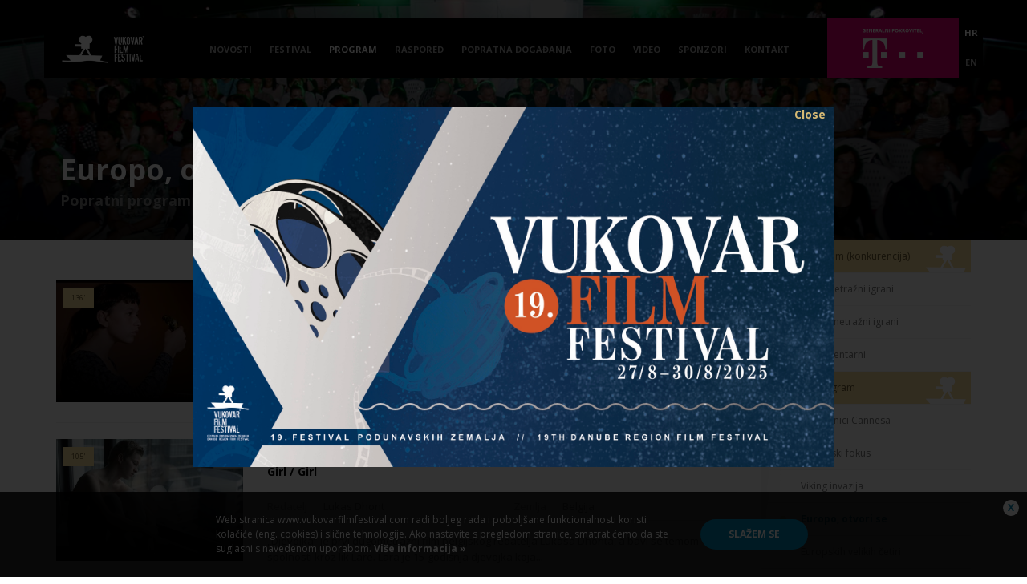

--- FILE ---
content_type: text/html; charset=UTF-8
request_url: https://www.vukovarfilmfestival.com/vff12/hr/program/popratni-program/europo-otvori-se
body_size: 7858
content:
<!doctype html>
<!--[if lt IE 7 ]> <html class="ie ie6" lang="hr"> <![endif]-->
<!--[if IE 7 ]> <html class="ie ie7" lang="hr"> <![endif]-->
<!--[if IE 8 ]> <html class="ie ie8" lang="hr"> <![endif]-->
<!--[if IE 9 ]> <html class="ie ie9" lang="hr"> <![endif]-->
<!--[if (gte IE 9)|!(IE)]><!-->
<html lang="hr">
<!--<![endif]-->
<head id="www.vukovarfilmfestival.com" data-template-set="html5-reset">
	<meta charset="utf-8">
	<title>Europo, otvori se - 12. Vukovar film festival - festival podunavskih zemalja</title>
	<meta name="description" content="21. - 26. kolovoza 2017., projekcije u Vukovaru, Borovu, Vinkovcima, Županji i Vučedolu"/>
	<meta name="keywords" content=""/>
	<meta http-equiv="X-UA-Compatible" content="IE=edge">
	<meta name="viewport" content="width=device-width, initial-scale=1.0, maximum-scale=1.0, user-scalable=no" />

	<meta property="og:type" content="website" />
<meta property="og:title" content="Europo, otvori se - 12. Vukovar film festival - festival podunavskih zemalja" />
<meta property="og:description" content="21. - 26. kolovoza 2017., projekcije u Vukovaru, Borovu, Vinkovcima, Županji i Vučedolu" />
<meta property="og:image" content="https://www.vukovarfilmfestival.com/vff12/system/template/vff/images/logo_retina.png" />
<meta property="og:url" content="https://www.vukovarfilmfestival.com/vff12" />
<meta property="og:site_name" content="12. Vukovar film festival" />
	
	<!-- FONTS -->
	<link href='https://fonts.googleapis.com/css?family=Open+Sans:400,300,700,800' rel='stylesheet' type='text/css'>
	
	<!-- FAVICONS -->
	<link rel="apple-touch-icon" sizes="180x180" href="/vff12/system/template/vff/favicons/apple-touch-icon.png">
    <link rel="icon" type="image/png" href="/vff12/system/template/vff/favicons/favicon-32x32.png" sizes="32x32">
    <link rel="icon" type="image/png" href="/vff12/system/template/vff/favicons/favicon-16x16.png" sizes="16x16">
    <link rel="manifest" href="/vff12/system/template/vff/favicons/manifest.json">
    <link rel="mask-icon" href="/vff12/system/template/vff/favicons/safari-pinned-tab.svg" color="#5bbad5">
    <meta name="theme-color" content="#ffffff">
	
	<!-- CSS -->
	<link rel="stylesheet" href="/vff12/system/template/vff/css/bootstrap.min.css">
	<!-- OWL CAROUSEL -->
	<link rel="stylesheet" href="/vff12/system/template/vff/css/owl-carousel/owl.carousel.css">
    <link rel="stylesheet" href="/vff12/system/template/vff/css/owl-carousel/owl.theme.css">
    <!-- SWIPEBOX -->
    <link rel="stylesheet" href="/vff12/system/template/vff/css/swipebox/css/swipebox.min.css">
    <!-- REVOLUTION SLIDER -->
    <link rel="stylesheet" type="text/css" href="/vff12/system/template/vff/css/revolution/css/settings.min.css">
    <link rel="stylesheet" type="text/css" href="/vff12/system/template/vff/css/revolution/css/layers.min.css">
    <link rel="stylesheet" type="text/css" href="/vff12/system/template/vff/css/revolution/css/navigation.min.css">
    <!-- CUBE PORTFOLIO -->
    <link rel="stylesheet" href="/vff12/system/template/vff/css/cubeportfolio/css/cubeportfolio.min.css">
    <!-- STYLE -->
	<link rel="stylesheet" href="/vff12/system/template/vff/css/styles.css?v=1.1">
	
	<!-- JAVASCRIPT -->
	<script src="/vff12/system/template/vff/js/jquery.min.js"></script>
	<script src="/vff12/system/template/vff/js/bootstrap.min.js"></script>
	<!-- OWL CAROUSEL -->
	<script src="/vff12/system/template/vff/js/owl-carousel/owl.carousel.js"></script>
	<!-- SWIPEBOX -->
	<script type="text/javascript" src="/vff12/system/template/vff/js/swipebox/jquery.swipebox.min.js"></script>
	<!-- REVOLUTION SLIDER -->
	<script type="text/javascript" src="/vff12/system/template/vff/js/revolution/js/jquery.themepunch.tools.min.js"></script>
    <script type="text/javascript" src="/vff12/system/template/vff/js/revolution/js/jquery.themepunch.revolution.min.js"></script>
    <!-- CUBE PORTFOLIO -->
    <script type="text/javascript" src="/vff12/system/template/vff/js/cubeportfolio/js/jquery.cubeportfolio.min.js"></script>
    <!-- PARALLAX -->
    <script type="text/javascript" src="/vff12/system/template/vff/js/parallax.min.js"></script>    
	
	<!--[if lt IE 9]>
	<script src="/vff12/system/template/vff/js/html5shiv.min.js"></script>
	<script src="/vff12/system/template/vff/js/respond.min.js"></script>
	<noscript></noscript>
	<![endif]-->
	<script src="/vff12/system/template/vff/js/functions.js"></script>

</head>
<body class="hr page vff10">

	    <header>
        <div class="container">
            <div class="row">
                <div class="header_wrap">
                    <div class="logo_wrap">
                        <a href="/vff12/hr" class="logo">
                            12. Vukovar film festival                        </a>
                    </div>
                    <nav class="main_navigation visible-md visible-lg">
                        	<ul id="menu-main" class="main_menu">
			<li rel="novosti"><a href="/vff12/hr/novosti/" class="menulink">Novosti</a></li>
			<li rel="festival"><a href="/vff12/hr/festival/" class="menulink">Festival</a>	<ul class="top_level">
			<li rel="o-festivalu festival"><a href="/vff12/hr/festival/o-festivalu/">O festivalu</a></li>
			<li rel="nagrade festival"><a href="/vff12/hr/festival/nagrade/">Nagrade</a></li>
			<li rel="ziri festival"><a href="/vff12/hr/festival/ziri/">Žiri</a></li>
			<li rel="tko-je-tko festival"><a href="/vff12/hr/festival/tko-je-tko/">Tko je tko</a></li>
			<li rel="gosti-festivala festival"><a href="/vff12/hr/festival/gosti-festivala/">Gosti festivala</a></li>
			<li rel="organizatori festival"><a href="/vff12/hr/festival/organizatori/">Organizatori</a></li>
			<li rel="ulaznice festival"><a href="/vff12/hr/festival/ulaznice/">Ulaznice</a></li>
			<li rel="novteti-na-festivalu festival"><a href="/vff12/hr/festival/novteti-na-festivalu/">Noviteti na festivalu</a></li>
			<li rel="lokacije"><a href="/vff12/hr/lokacije/">Lokacije</a></li>
			<li rel="o-vukovaru festival"><a href="/vff12/hr/festival/o-vukovaru/">O Vukovaru</a></li>
			<li rel="smjestaj-u-vukovaru festival"><a href="/vff12/hr/festival/smjestaj-u-vukovaru/">Smještaj u Vukovaru</a></li></ul>
			</li>
			<li rel="program"><a href="/vff12/hr/program" class="menulink">Program</a>	<ul class="top_level">
			<li rel="program"><a href="/vff12/hr/program/glavni-program/">Glavni program (konkurencija)</a>	<ul class="top_level">
			<li rel="program" class="topline"><a href="/vff12/hr/program/glavni-program/dugometrazni-igrani">Dugometražni igrani</a></li>
			<li rel="program"><a href="/vff12/hr/program/glavni-program/kratkometrazni-igrani">Kratkometražni igrani</a></li>
			<li rel="program"><a href="/vff12/hr/program/glavni-program/dokumentarni">Dokumentarni</a></li></ul>
			</li>
			<li rel="program"><a href="/vff12/hr/program/popratni-program/">Popratni program</a>	<ul class="top_level">
			<li rel="" class="topline"><a href="/vff12/hr/program/popratni-program/pobjednici-cannesa">Pobjednici Cannesa</a></li>
			<li rel="program"><a href="/vff12/hr/program/popratni-program/francuski-fokus">Francuski fokus</a></li>
			<li rel="program"><a href="/vff12/hr/program/popratni-program/viking-invazija">Viking invazija</a></li>
			<li rel="program"><a href="/vff12/hr/program/popratni-program/europo-otvori-se">Europo, otvori se</a></li>
			<li rel="program"><a href="/vff12/hr/program/popratni-program/europskih-velikih-cetiri">Europskih velikih četiri</a></li>
			<li rel="program"><a href="/vff12/hr/program/popratni-program/odabrao-delo-hadziselimovic">Odabrao Đelo Hadžiselimović</a></li>
			<li rel="program"><a href="/vff12/hr/program/popratni-program/matineje">Matineje</a></li>
			<li rel="program"><a href="/vff12/hr/program/popratni-program/retrospektiva-charlesa-chaplina">Retrospektiva Charlesa Chaplina</a></li></ul>
			</li></ul>
			</li>
			<li rel="raspored"><a href="/vff12/hr/raspored" class="menulink">Raspored</a></li>
			<li rel="popratna-dogadanja"><a href="/vff12/hr/popratna-dogadanja/" class="menulink">Popratna događanja</a>	<ul class="top_level">
			<li rel="zabavni-program popratna-dogadanja"><a href="/vff12/hr/popratna-dogadanja/zabavni-program/">Zabavni program</a></li>
			<li rel="edukativni-program popratna-dogadanja"><a href="/vff12/hr/popratna-dogadanja/edukativni-program/">Edukativni program</a></li>
			<li rel="vukovarsko-zagrijavanje popratna-dogadanja"><a href="/vff12/hr/popratna-dogadanja/vukovarsko-zagrijavanje/">Vukovarsko zagrijavanje</a></li></ul>
			</li>
			<li rel="foto"><a href="/vff12/hr/multimedija/gallery/" class="menulink">Foto</a></li>
			<li rel="video"><a href="/vff12/hr/multimedija/video/" class="menulink">Video</a></li>
			<li rel="sponzori"><a href="/vff12/hr/sponzori/" class="menulink">Sponzori</a></li>
			<li rel="kontakt"><a href="/vff12/hr/kontakt/" class="menulink">Kontakt</a></li>
			</ul>                    </nav>
                    <a href="javascript:void(0)" class="rButton" data-expanded="no">
                                                    <div class="hamburger">
                                <span></span>
                                <span></span>
                                <span></span>
                            </div>
                    </a>
                    <nav class="languages_navigation visible-md visible-lg">
                        <ul class="languages_list">
                            <li class="active"><a href="https://www.vukovarfilmfestival.com/vff12/hr">hr</a></li>
                            <li ><a href="https://www.vukovarfilmfestival.com/vff12/en">en</a></li>
                        </ul>
                    </nav>
                    <div class="pokrovitelj_wrap">
                        <a href="https://www.hrvatskitelekom.hr/" class="pokrovitelj">
                            T-Com                        </a>
                    </div>
                    <nav class="menu_responsive_wrap visible-sm visible-xs">
                        <div class="rOptions">
                            	<ul id="menu_responsive" class="menu_responsive">
			<li rel="novosti"><a href="/vff12/hr/novosti/" class="menulink">Novosti</a></li>
			<li rel="festival"><a href="/vff12/hr/festival/" class="menulink">Festival</a>	<ul class="top_level">
			<li rel="o-festivalu festival"><a href="/vff12/hr/festival/o-festivalu/">O festivalu</a></li>
			<li rel="nagrade festival"><a href="/vff12/hr/festival/nagrade/">Nagrade</a></li>
			<li rel="ziri festival"><a href="/vff12/hr/festival/ziri/">Žiri</a></li>
			<li rel="tko-je-tko festival"><a href="/vff12/hr/festival/tko-je-tko/">Tko je tko</a></li>
			<li rel="gosti-festivala festival"><a href="/vff12/hr/festival/gosti-festivala/">Gosti festivala</a></li>
			<li rel="organizatori festival"><a href="/vff12/hr/festival/organizatori/">Organizatori</a></li>
			<li rel="ulaznice festival"><a href="/vff12/hr/festival/ulaznice/">Ulaznice</a></li>
			<li rel="novteti-na-festivalu festival"><a href="/vff12/hr/festival/novteti-na-festivalu/">Noviteti na festivalu</a></li>
			<li rel="lokacije"><a href="/vff12/hr/lokacije/">Lokacije</a></li>
			<li rel="o-vukovaru festival"><a href="/vff12/hr/festival/o-vukovaru/">O Vukovaru</a></li>
			<li rel="smjestaj-u-vukovaru festival"><a href="/vff12/hr/festival/smjestaj-u-vukovaru/">Smještaj u Vukovaru</a></li></ul>
			</li>
			<li rel="program"><a href="/vff12/hr/program" class="menulink">Program</a>	<ul class="top_level">
			<li rel="program"><a href="/vff12/hr/program/glavni-program/">Glavni program (konkurencija)</a>	<ul class="top_level">
			<li rel="program" class="topline"><a href="/vff12/hr/program/glavni-program/dugometrazni-igrani">Dugometražni igrani</a></li>
			<li rel="program"><a href="/vff12/hr/program/glavni-program/kratkometrazni-igrani">Kratkometražni igrani</a></li>
			<li rel="program"><a href="/vff12/hr/program/glavni-program/dokumentarni">Dokumentarni</a></li></ul>
			</li>
			<li rel="program"><a href="/vff12/hr/program/popratni-program/">Popratni program</a>	<ul class="top_level">
			<li rel="" class="topline"><a href="/vff12/hr/program/popratni-program/pobjednici-cannesa">Pobjednici Cannesa</a></li>
			<li rel="program"><a href="/vff12/hr/program/popratni-program/francuski-fokus">Francuski fokus</a></li>
			<li rel="program"><a href="/vff12/hr/program/popratni-program/viking-invazija">Viking invazija</a></li>
			<li rel="program"><a href="/vff12/hr/program/popratni-program/europo-otvori-se">Europo, otvori se</a></li>
			<li rel="program"><a href="/vff12/hr/program/popratni-program/europskih-velikih-cetiri">Europskih velikih četiri</a></li>
			<li rel="program"><a href="/vff12/hr/program/popratni-program/odabrao-delo-hadziselimovic">Odabrao Đelo Hadžiselimović</a></li>
			<li rel="program"><a href="/vff12/hr/program/popratni-program/matineje">Matineje</a></li>
			<li rel="program"><a href="/vff12/hr/program/popratni-program/retrospektiva-charlesa-chaplina">Retrospektiva Charlesa Chaplina</a></li></ul>
			</li></ul>
			</li>
			<li rel="raspored"><a href="/vff12/hr/raspored" class="menulink">Raspored</a></li>
			<li rel="popratna-dogadanja"><a href="/vff12/hr/popratna-dogadanja/" class="menulink">Popratna događanja</a>	<ul class="top_level">
			<li rel="zabavni-program popratna-dogadanja"><a href="/vff12/hr/popratna-dogadanja/zabavni-program/">Zabavni program</a></li>
			<li rel="edukativni-program popratna-dogadanja"><a href="/vff12/hr/popratna-dogadanja/edukativni-program/">Edukativni program</a></li>
			<li rel="vukovarsko-zagrijavanje popratna-dogadanja"><a href="/vff12/hr/popratna-dogadanja/vukovarsko-zagrijavanje/">Vukovarsko zagrijavanje</a></li></ul>
			</li>
			<li rel="foto"><a href="/vff12/hr/multimedija/gallery/" class="menulink">Foto</a></li>
			<li rel="video"><a href="/vff12/hr/multimedija/video/" class="menulink">Video</a></li>
			<li rel="sponzori"><a href="/vff12/hr/sponzori/" class="menulink">Sponzori</a></li>
			<li rel="kontakt"><a href="/vff12/hr/kontakt/" class="menulink">Kontakt</a></li>
			</ul>                                <div class="languages_navigation_mobile">
                                   <h6>Odaberite jezik</h6>
                                    <ul class="languages_list clearfix">
                                        <li  class="active"><a href="https://www.vukovarfilmfestival.com/vff12/hr">hrvatski</a></li>
                                        <li  ><a href="https://www.vukovarfilmfestival.com/vff12/en">engleski</a></li>
                                    </ul>
                                </div>
                        </div>
                    </nav>
                </div>
            </div>
        </div>
    </header>


	  
<div id="last_modal" class="vffmodal" style="position: fixed; left:0; top:0; right:0; bottom:0; background-color:#000; opacity:.8; -moz-opacity:.8; -webkit-opacity:.8; z-index:100000;"></div>
<div id="last_inner" class="vffmodal" style="position:fixed; width:800px; height:454px; left:50%; top:50%; /*margin-left:-400px; margin-top:-227px;*/ z-index:100001; max-width: 100vw;transform: translate(-50%, -50%);max-height: 100vh;">
<a href="javascript:;" onClick="$('.vffmodal').hide();" style="position:absolute;  right:0px; top:0px; width:50px; height:50px;">Close</a>
<a href="/vff19/"><img src="/vff19_modal.jpg" alt="" border="0" width="800" style="width:100%;"></a>
</div>
	
    <section class="parallax-window subheader_wrap small" data-parallax="scroll" data-android-fix="false" data-ios-fix="false" data-image-src="/vff12/data/image-default2.jpg" style="background-image: url(/vff12/data/image-default2.jpg); background-position: center; backgrund-repeat: no-repeat; background-size: cover;">
        <div class="dark_overlay"></div>
        <div class="container">
            <div class="row">
                <div class="subheader_content">
                    <h1 class="title">Europo, otvori se</h1>
                    <span class="podnaslov">Popratni program</span>
                </div>
            </div>
        </div>
    </section>
	<section class="main_section">
	    <div class="container">
	    <div class="row">
	        <div class="col-md-9">
	            <ul class="article_list film_list">
            <li>
            <a href="/vff12/hr/program/film/colo">
                <div class="row">
                    <div class="left_side">
                        <div class="img_wrap">
                            <img src="/vff12/data/public/2018-07/20171004200446_9l604wi02hf6525m674t1.jpg" alt="Colo">
                            <div class="img_wrap_top">
                                <span>136'</span>
                                                            </div>
                            <div class="img_overlay"></div>
                        </div>
                    </div>
                    <div class="right_side">
                        <h2>Colo <span style="font-size: 14px; font-weight: normal; color: #7c7c7c"> (2017)</span></h2>
                                                    <p class="podnaslov">Colo / Colo</p>
                                                <div class="film_info">
                            <div class="row">
                                <div class="col-md-6">
                                    <span
                                        class="title">Redatelj</span>Teresa Villaverde                                </div>
                                <div class="col-md-6">
                                    <span
                                        class="title">Zemlja</span>Portugal                                </div>
                            </div>
                        </div>
                        <p>Svakidašnji životi oca, majke i kćeri u Portugalu naglo se mijenjaju uslijed posljedica ekonomske krize. Upravo ta kriza postepeno započinje utjecati...</p>
                    </div>
                </div>
            </a>
        </li>
            <li>
            <a href="/vff12/hr/program/film/djevojka">
                <div class="row">
                    <div class="left_side">
                        <div class="img_wrap">
                            <img src="/vff12/data/public/2018-07/slika_15b486da8ead58.jpg" alt="Girl">
                            <div class="img_wrap_top">
                                <span>105'</span>
                                                            </div>
                            <div class="img_overlay"></div>
                        </div>
                    </div>
                    <div class="right_side">
                        <h2>Djevojka <span style="font-size: 14px; font-weight: normal; color: #7c7c7c"> (2018)</span></h2>
                                                    <p class="podnaslov">Girl / Girl</p>
                                                <div class="film_info">
                            <div class="row">
                                <div class="col-md-6">
                                    <span
                                        class="title">Redatelj</span>Lukas Dhont                                </div>
                                <div class="col-md-6">
                                    <span
                                        class="title">Zemlja</span>Belgija                                </div>
                            </div>
                        </div>
                        <p>„Djevojka“ je prvi dugometražni film belgijskog redatelja Lukasa Dhonta, a bavi se temom spolnosti kroz lik Lare. Lara je 15-godišnja djevojka koja...</p>
                    </div>
                </div>
            </a>
        </li>
            <li>
            <a href="/vff12/hr/program/film/undir-trenu">
                <div class="row">
                    <div class="left_side">
                        <div class="img_wrap">
                            <img src="/vff12/data/public/2018-07/slika_15b486f38e41f7.jpg" alt="Undir Trenu">
                            <div class="img_wrap_top">
                                <span>89'</span>
                                                            </div>
                            <div class="img_overlay"></div>
                        </div>
                    </div>
                    <div class="right_side">
                        <h2>Kucni u drvo <span style="font-size: 14px; font-weight: normal; color: #7c7c7c"> (2017)</span></h2>
                                                    <p class="podnaslov">Undir Trenu / Under the Tree</p>
                                                <div class="film_info">
                            <div class="row">
                                <div class="col-md-6">
                                    <span
                                        class="title">Redatelj</span>Hafsteinn Gunnar Sigurðsson                                </div>
                                <div class="col-md-6">
                                    <span
                                        class="title">Zemlja</span>Island                                </div>
                            </div>
                        </div>
                        <p>Kao crnohumorna komedija o sukobu susjeda, film „Under the Tree“ redatelja Hafsteinna Gunnara Sigurðssona prikazuje nam koliko daleko može otići...</p>
                    </div>
                </div>
            </a>
        </li>
            <li>
            <a href="/vff12/hr/program/film/the-young-offenders">
                <div class="row">
                    <div class="left_side">
                        <div class="img_wrap">
                            <img src="/vff12/data/public/2018-07/the-young-offenders_image-21.jpg" alt="The Young Offenders">
                            <div class="img_wrap_top">
                                <span>83'</span>
                                                            </div>
                            <div class="img_overlay"></div>
                        </div>
                    </div>
                    <div class="right_side">
                        <h2>Mladi delikventi <span style="font-size: 14px; font-weight: normal; color: #7c7c7c"> (2016)</span></h2>
                                                    <p class="podnaslov">The Young Offenders / The Young Offenders</p>
                                                <div class="film_info">
                            <div class="row">
                                <div class="col-md-6">
                                    <span
                                        class="title">Redatelj</span>Peter Foott                                </div>
                                <div class="col-md-6">
                                    <span
                                        class="title">Zemlja</span>Irska                                </div>
                            </div>
                        </div>
                        <p>Urnebesna komedija ceste inspirirana istinitom pričom o najvećoj zapljeni kokaina u irskoj povijesti od 440 milijuna eura koja se dogodila 2007. Conor...</p>
                    </div>
                </div>
            </a>
        </li>
    </ul>

<script>
    $("li[rel='program'] > a, li[rel='program']").addClass("active");
</script>
	        </div>
	        <aside class="col-md-3">
	                <div class="widget related_clanci related_clanci_alt">
        <ul class="related_list_alt">
                        <li >
                <a href="/vff12/hr/program/glavni-program" class="related_item">Glavni program (konkurencija)</a>
                <ul>
                                                <li ><a href="/vff12/hr/program/glavni-program/dugometrazni-igrani">Dugometražni igrani</a></li>
                                                                                                <li ><a href="/vff12/hr/program/glavni-program/kratkometrazni-igrani">Kratkometražni igrani</a></li>
                                                                                                <li ><a href="/vff12/hr/program/glavni-program/dokumentarni">Dokumentarni</a></li>
                                                                                                                                                                                        </ul>
            </li>
                        <li class="active">
                <a href="/vff12/hr/program/popratni-program" class="related_item">Popratni program</a>
                <ul>
                                                                    <li ><a href="/vff12/hr/program/popratni-program/pobjednici-cannesa">Pobjednici Cannesa</a></li>
                                                                                                <li ><a href="/vff12/hr/program/popratni-program/francuski-fokus">Francuski fokus</a></li>
                                                                                                <li ><a href="/vff12/hr/program/popratni-program/viking-invazija">Viking invazija</a></li>
                                                                            <li class="active"><a href="/vff12/hr/program/popratni-program/europo-otvori-se">Europo, otvori se</a></li>
                                                                            <li ><a href="/vff12/hr/program/popratni-program/europskih-velikih-cetiri">Europskih velikih četiri</a></li>
                                                                            <li ><a href="/vff12/hr/program/popratni-program/odabrao-delo-hadziselimovic">Odabrao Đelo Hadžiselimović</a></li>
                                                                            <li ><a href="/vff12/hr/program/popratni-program/matineje">Matineje</a></li>
                                                                            <li ><a href="/vff12/hr/program/popratni-program/retrospektiva-charlesa-chaplina">Retrospektiva Charlesa Chaplina</a></li>
                                                                </ul>
            </li>
                    </ul>
    </div>	            

    <div class="widget related_clanci hidden-xs hidden-sm">
        <h3>Izdvajamo</h3>
        <ul class="related_list clearfix">
                            <li class="clearfix">
                    <a href="/vff12/hr/novosti/najkvalitetniji-filmovi-s-najznacajnijih-festivala-i-ove-godine-u-najljepsem-gradu-na-dunavu/" class="related_item">
                        <img src="/vff12/data/public/2018-08/tn_12_vff-press-zg-0009_15b6ad013a4eec.jpg" alt="Krema sa svjetskih festivala u najljepšem gradu na Dunavu!">
                        <div class="img_overlay"></div>
                        <div class="related_content">
                            <h4>Krema sa svjetskih festivala u najljepšem gradu na Dunavu!</h4>
                            <span class="datum">08.08.2018.</span>
                        </div>
                    </a>
                </li>

                            <li class="clearfix">
                    <a href="/vff12/hr/novosti/12-vff-ove-se-godine-odrzava-od-23-do-26-kolovoza/" class="related_item">
                        <img src="/vff12/data/public/2018-07/tn_38256497_10157130587634316_8544476211462537216_n.jpg" alt="12. VFF ove se godine održava od 23. do 26. kolovoza!">
                        <div class="img_overlay"></div>
                        <div class="related_content">
                            <h4>12. VFF ove se godine održava od 23. do 26. kolovoza!</h4>
                            <span class="datum">09.07.2018.</span>
                        </div>
                    </a>
                </li>

                    </ul>
    </div>

	        </aside>  
	    </div>
	</div>
	</section>
	    <section class="danas_na_programu_wrap">
        <div class="container">
            <div class="row">
                <h1 class="title">Program zadnjeg dana <span class="datum">// 26.08.2018.</span></h1>
                <ul class="filmovi_list" id="filmovi_list_owl">
                                        <li>
                        <a href="/vff12/hr/program/film/cirkeline-coco-og-det-vilde-naesehorn" class="film_item">
                            <span class="film_header">CineStar Vukovar</span>
                                <div class="img_wrap" style="background-image:url(/vff12/data/public/2018-07/cirkelina.jpg)">
                                <span class="vrijeme">10:00 h</span>
                            </div>
                            <div class="film_footer">
                                <h3>Cirkelina, Coco i divlji nosorog</h3>
                                <span class="podnaslov">r. Jannik Hastrup</span>
                            </div>
                        </a>
                    </li>
                                        <li>
                        <a href="/vff12/hr/program/film/lamant-double" class="film_item">
                            <span class="film_header">Vukovarska Ada</span>
                                <div class="img_wrap" style="background-image:url(/vff12/data/public/2018-08/_ad11162.jpg)">
                                <span class="vrijeme">12:00 h</span>
                            </div>
                            <div class="film_footer">
                                <h3>Dvostruki ljubavnik</h3>
                                <span class="podnaslov">r. François Ozon</span>
                            </div>
                        </a>
                    </li>
                                        <li>
                        <a href="/vff12/hr/program/film/laponska-krv" class="film_item">
                            <span class="film_header">Vukovarska Ada</span>
                                <div class="img_wrap" style="background-image:url(/vff12/data/public/2018-07/sami-blood.jpg)">
                                <span class="vrijeme">14:30 h</span>
                            </div>
                            <div class="film_footer">
                                <h3>Laponska krv</h3>
                                <span class="podnaslov">r. Amanda Kernell</span>
                            </div>
                        </a>
                    </li>
                                        <li>
                        <a href="/vff12/hr/program/film/the-great-dictator" class="film_item">
                            <span class="film_header">Kino Borovo</span>
                                <div class="img_wrap" style="background-image:url(/vff12/data/public/2018-07/the-great-dictator.jpg)">
                                <span class="vrijeme">15:00 h</span>
                            </div>
                            <div class="film_footer">
                                <h3>Veliki diktator</h3>
                                <span class="podnaslov">r. Charles Chaplin</span>
                            </div>
                        </a>
                    </li>
                                        <li>
                        <a href="/vff12/hr/program/film/svi-znaju-sve" class="film_item">
                            <span class="film_header">CineStar Vukovar</span>
                                <div class="img_wrap" style="background-image:url(/vff12/data/public/2018-07/everybody_15b518a3d32543.jpg)">
                                <span class="vrijeme">16:00 h</span>
                            </div>
                            <div class="film_footer">
                                <h3>Svi znaju sve</h3>
                                <span class="podnaslov">r. Asghar Farhadi</span>
                            </div>
                        </a>
                    </li>
                                        <li>
                        <a href="/vff12/hr/program/film/undir-trenu" class="film_item">
                            <span class="film_header">Vukovarska Ada</span>
                                <div class="img_wrap" style="background-image:url(/vff12/data/public/2018-07/slika_15b486f38e41f7.jpg)">
                                <span class="vrijeme">17:00 h</span>
                            </div>
                            <div class="film_footer">
                                <h3>Kucni u drvo</h3>
                                <span class="podnaslov">r. Hafsteinn Gunnar Sigurðsson</span>
                            </div>
                        </a>
                    </li>
                                        <li>
                        <a href="/vff12/hr/program/film/nepoznati-vojnik" class="film_item">
                            <span class="film_header">Kino Borovo</span>
                                <div class="img_wrap" style="background-image:url(/vff12/data/public/2018-07/glavna.jpg)">
                                <span class="vrijeme">18:00 h</span>
                            </div>
                            <div class="film_footer">
                                <h3>Nepoznati vojnik</h3>
                                <span class="podnaslov">r. Aku Louhimies</span>
                            </div>
                        </a>
                    </li>
                                        <li>
                        <a href="/vff12/hr/program/film/exit" class="film_item">
                            <span class="film_header">CineStar Vukovar</span>
                                <div class="img_wrap" style="background-image:url(/vff12/data/public/2018-07/exit_02_150dpi.png)">
                                <span class="vrijeme">18:15 h</span>
                            </div>
                            <div class="film_footer">
                                <h3>Izlaz</h3>
                                <span class="podnaslov">r. Katharina Woll</span>
                            </div>
                        </a>
                    </li>
                                        <li>
                        <a href="/vff12/hr/program/film/druga-strana-svega" class="film_item">
                            <span class="film_header">CineStar Vukovar</span>
                                <div class="img_wrap" style="background-image:url(/vff12/data/public/2018-07/tose-still-6.png)">
                                <span class="vrijeme">18:15 h</span>
                            </div>
                            <div class="film_footer">
                                <h3>Druga strana svega</h3>
                                <span class="podnaslov">r. Mila Turajlić</span>
                            </div>
                        </a>
                    </li>
                                        <li>
                        <a href="/vff12/hr/program/film/ulazak-vlaka-u-stanicu" class="film_item">
                            <span class="film_header">Terasa agencije za vodne putove</span>
                                <div class="img_wrap" style="background-image:url(/vff12/data/public/2018-07/ulazak-vlaka00_00_35_22still003.jpg)">
                                <span class="vrijeme">20:30 h</span>
                            </div>
                            <div class="film_footer">
                                <h3>Ulazak vlaka u stanicu</h3>
                                <span class="podnaslov">r. Zvonimir Rumboldt</span>
                            </div>
                        </a>
                    </li>
                                        <li>
                        <a href="/vff12/hr/program/film/izlazak-radnika-iz-tvornice" class="film_item">
                            <span class="film_header">Terasa agencije za vodne putove</span>
                                <div class="img_wrap" style="background-image:url(/vff12/data/public/2018-07/radnici-one-minute00_00_18_23still002.jpg)">
                                <span class="vrijeme">20:30 h</span>
                            </div>
                            <div class="film_footer">
                                <h3>Izlazak radnika iz tvornice</h3>
                                <span class="podnaslov">r. Zvonimir Rumboldt</span>
                            </div>
                        </a>
                    </li>
                                        <li>
                        <a href="/vff12/hr/program/film/nisam-pio" class="film_item">
                            <span class="film_header">Terasa agencije za vodne putove</span>
                                <div class="img_wrap" style="background-image:url(/vff12/data/public/2018-07/2-izbor.jpg)">
                                <span class="vrijeme">20:30 h</span>
                            </div>
                            <div class="film_footer">
                                <h3>Nisam pio</h3>
                                <span class="podnaslov">r. Sara Ludoški Hodak</span>
                            </div>
                        </a>
                    </li>
                                        <li>
                        <a href="/vff12/hr/program/film/radiogram" class="film_item">
                            <span class="film_header">Terasa agencije za vodne putove</span>
                                <div class="img_wrap" style="background-image:url(/vff12/data/public/2018-07/mv5bnzk5mwe4otutmtcxni00nzixltg5ytitmjdhyjhhy2u5nde3xkeyxkfqcgdeqxvyntq1otq3mjy_v1_sx1777_cr001777937_al_1.jpg)">
                                <span class="vrijeme">20:30 h</span>
                            </div>
                            <div class="film_footer">
                                <h3>Radiogram</h3>
                                <span class="podnaslov">r. Rouzie Hassanova</span>
                            </div>
                        </a>
                    </li>
                                        <li>
                        <a href="/vff12/hr/program/film/izgaranje" class="film_item">
                            <span class="film_header">Perivoj dvorca Eltz</span>
                                <div class="img_wrap" style="background-image:url(/vff12/data/public/2018-07/slika_15b48678c5b66d.jpg)">
                                <span class="vrijeme">21:15 h</span>
                            </div>
                            <div class="film_footer">
                                <h3>Izgaranje</h3>
                                <span class="podnaslov">r. Lee Chang-dong</span>
                            </div>
                        </a>
                    </li>
                                        <li>
                        <a href="/vff12/hr/program/film/the-man-who-stole-banksy" class="film_item">
                            <span class="film_header">Magenta 1 Vukovar Waterbus</span>
                                <div class="img_wrap" style="background-image:url(/vff12/data/public/2018-07/15071067456191.jpg)">
                                <span class="vrijeme">21:30 h</span>
                            </div>
                            <div class="film_footer">
                                <h3>Čovjek koji je ukrao Banksyja</h3>
                                <span class="podnaslov">r. Marco Proserpio</span>
                            </div>
                        </a>
                    </li>
                                    </ul>
                <div class="danas_na_programu_footer">
                    <a href="/vff12/hr/raspored/" class="button button_danger">Raspored projekcija</a>
                    <a href="/vff12/hr/festival/ulaznice/" class="button button_primary">Ulaznice</a>
                </div>
            </div>
        </div>
    </section>
    <script>
        $(document).ready(function () {
            /* OWL COURSEL */
            var owl = $("#filmovi_list_owl");
            owl.owlCarousel({
                itemsCustom: [[0, 1], [320, 1], [480, 2], [768, 2], [992, 3], [1200, 4]],
                margin: 5,
                loop: true
            });
            $('#filmovi_list_owl').trigger('owl.jumpTo', 0);
        });
    </script>	    <section class="pokrovitelji_wrap">
        <div class="container">
            <div class="row">
                <div class="col-md-3 col-sm-3">
                    <h6>Organizatori festivala</h6>
                    <ul class="organizatori_list clearfix" id="owl_organizatori_list">
                                                    <li><a href="http://www.discoveryfilm.hr/" target="_blank"><img src="/vff12/data/public/rotator/discovery.png" alt="Discovery" title="Discovery"></a></li>
                                                    <li><a href="http://www.vukovar.hr/" target="_blank"><img src="/vff12/data/public/rotator/grad_vukovar.png" alt="Grad Vukovar" title="Grad Vukovar"></a></li>
                                                    <li><a href="http://www.hrvatskidomvukovar.hr/" target="_blank"><img src="/vff12/data/public/rotator/hrvatski_dom_vukovar.png" alt="Hrvatski dom Vukovar" title="Hrvatski dom Vukovar"></a></li>
                                            </ul>
                </div>
                <div class="col-md-2 col-sm-2">
                    <h6>Srebrni sponzor</h6>
                    <ul class="sponzori_list clearfix" id="owl_sponzori_list">
                                                    <li><a href="https://www.pevec.hr" target="_blank"><img src="/vff12/data/public/rotator/pevec_15b6aebeea4e43.png" alt="Pevec" title="Pevec"></a></li>
                                            </ul>
                </div>
                <div class="col-md-7 col-sm-7">
                    <h6>Pokrovitelji</h6>
                    <ul class="pokrovitelji_list clearfix" id="owl_pokrovitelji_list">
                                                    <li><a href="http://www.zagreb.hr/" target="_blank"><img src="/vff12/data/public/rotator/grad_zagreb.png" alt="Grad Zagreb" title="Grad Zagreb"></a></li>
                                                    <li><a href="http://croatia.hr/hr-HR/Naslovna" target="_blank"><img src="/vff12/data/public/rotator/hrvatska_turisticka_zajednica.png" alt="Hrvatska turistička zajednica" title="Hrvatska turistička zajednica"></a></li>
                                                    <li><a href="http://www.havc.hr/" target="_blank"><img src="/vff12/data/public/rotator/hrvatski_audiovizualni_centar.png" alt="Hrvatski audiovizualni centar" title="Hrvatski audiovizualni centar"></a></li>
                                                    <li><a href="http://www.vusz.hr/" target="_blank"><img src="/vff12/data/public/rotator/vukovarsko_srijemska_zupanija.png" alt="Vukovarsko-srijemska županija" title="Vukovarsko-srijemska županija"></a></li>
                                                    <li><a href="" target="_blank"><img src="/vff12/data/public/rotator/bobi-logo_15b69b452a7cc1.png" alt="Bobi" title="Bobi"></a></li>
                                            </ul>
                </div>
                <div class="col-sm-12">
                    <h6>Sponzori</h6>
                    <ul class="sponzori_list clearfix" id="owl_sponzori_list">
                                                    <li><a href="http://www.americanexpress.hr/" target="_blank"><img src="/vff12/data/public/rotator/american_express.png" alt="American Express" title="American Express"></a></li>
                                                    <li><a href="http://www.autowill.hr/" target="_blank"><img src="/vff12/data/public/rotator/opel_15b6bfde891b1a.png" alt="AutoWill" title="AutoWill"></a></li>
                                                    <li><a href="http://www.elatus.net/" target="_blank"><img src="/vff12/data/public/rotator/elatus.png" alt="Elatus" title="Elatus"></a></li>
                                                    <li><a href="https://www.hrvatskitelekom.hr/filmofeel" target="_blank"><img src="/vff12/data/public/rotator/filmofeel.png" alt="Filmofeel" title="Filmofeel"></a></li>
                                                    <li><a href="http://www.ilocki-podrumi.hr/" target="_blank"><img src="/vff12/data/public/rotator/ilocki_podrumi.png" alt="Iločki podrumi" title="Iločki podrumi"></a></li>
                                                    <li><a href="" target="_blank"><img src="/vff12/data/public/rotator/startas.png" alt="Startas" title="Startas"></a></li>
                                                    <li><a href="" target="_blank"><img src="/vff12/data/public/rotator/alatir.png" alt="Alatir" title="Alatir"></a></li>
                                                    <li><a href="" target="_blank"><img src="/vff12/data/public/rotator/vukovarskopivo.png" alt="Vukovarsko pivo" title="Vukovarsko pivo"></a></li>
                                            </ul>
                </div>
            </div>
        </div>
    </section>	    <footer>
        <div class="footer_top">
            <div class="container">
                <div class="row">
                    <div class="col-lg-4 col-md-3 visible-md visible-lg">
                        <div class="logo_wrap">
                            <div class="logo">12. Vukovar film festival</div>
                        </div>
                    </div>
                    <div class="col-lg-3 col-md-3 col-sm-4 col-xs-7">
                        <h6>Odnosi s javnošću</h6>
                        <ul>
                            <li>Telefon: <a href="callto:099 311 03 28">099 311 03 28</a></li>
                            <li>Telefon: <a href="callto:+"></a></li>
                            <li>E-mail: <a href="mailto:press@vukovarfilmfestival.com">press@vukovarfilmfestival.com</a></li>
                            <li>E-mail: <a href="mailto:seid@discoveryfilm.hr">seid@discoveryfilm.hr</a></li>
                        </ul>
                    </div>
                    <div class="col-lg-2 col-md-3 col-sm-4 col-xs-5">
                        <h6>Press centar</h6>
                        <ul>
                            <li>Telefon: <a href="callto:032 560 265">032 560 265</a></li>
                            <li>Telefon: <a href="callto:032 527 139">032 527 139</a></li>
                            <li>Telefon: <a href="callto:032 835 916">032 835 916</a></li>
                        </ul>
                    </div>
                    <div class="col-md-3 col-sm-4 col-xs-12 pokrovitelji">
                        <h6 class="text_right">Generalni pokrovitelj</h6>
                        <div class="filmofeel_logo_wrap">
                            <a href="#" class="filmofeel_logo">Filmofeel</a>
                        </div>
                        <div class="tcom_logo_wrap">
                            <a href="https://www.hrvatskitelekom.hr/" class="tcom_logo">T-Com</a>
                        </div>
                    </div>
                </div>
            </div>
        </div>
        <div class="footer_middle">
            <div class="container">
                <div class="row">
                    <div class="col-lg-6 col-md-4 col-sm-4">
                        <ul class="social_list clearfix">
                            <li>
                                <a href="https://www.facebook.com/vukovarfilmfestival/" class="icon icon_facebook"></a>
                            </li>
                            <li>
                                <a href="https://www.instagram.com/vukovarfilmfestival/" class="icon icon_instagram"></a>
                            </li>
                            <li>
                                <a href="https://www.youtube.com/user/VukovarFilmFest" class="icon icon_youtube"></a>
                            </li>
                        </ul>
                    </div>
                    <div class="col-lg-6 col-md-8 col-sm">
                        
<form role="form" class="form-inline text_right" id="newsletter_form_data_newsletter_form" method="post">

      <div  id="newsletter_form_newsletter_form">
              <div class="form-group">
                  <label for="email">Prijava na newsletter</label>
                  <input type="text" name="n_email" id="email" class="form-control">
                  <button type="submit" class="button button_submit">Prijava</button>
              </div>
      </div>

    <div id="newsletter_response_newsletter_form" class="newsletter-response"></div>

    <input type="hidden" name="n_action" id="n_action_newsletter_form" value="prijava">
    <input type="hidden" name="n_form" value="newsletter_form_newsletter_form">
    <input type="hidden" name="n_response" value="newsletter_response_newsletter_form">
    <input type="hidden" name="portals[]" value="1">
    <input type="hidden" name="jid" value="" />
    <input type="hidden" name="jt" value="" />



</form>

<script type="text/javascript">
    $(document).ready(function(e) {
        $("#newsletter_form_data_newsletter_form").submit(function(e) {
            $("#newsletter_response_newsletter_form").load("/vff12/hr/service/newsletter/process/", $("#newsletter_form_data_newsletter_form").serializeArray(), null, "html");
            return false;
        });
    });
</script>
                    </div>
                </div>
            </div>
        </div>
        <div class="footer_bottom">
            <div class="container">
                <div class="row">
                    <div class="col-md-8 col-md-push-4">
                        <nav class="footer_navigation">
                            <ul>
                                <li><a href="/vff12/hr/novosti/" class="" rel="novosti">Novosti</a></li><li><a href="/vff12/hr/festival/" class="" rel="festival">Festival</a></li><li><a href="/vff12/hr/program" class="" rel="program">Program</a></li><li><a href="/vff12/hr/raspored" class="" rel="raspored">Raspored</a></li><li><a href="/vff12/hr/popratna-dogadanja/" class="" rel="popratna-dogadanja">Popratna događanja</a></li><li><a href="/vff12/hr/multimedija/gallery/" class="" rel="foto">Foto</a></li><li><a href="/vff12/hr/multimedija/video/" class="" rel="video">Video</a></li><li><a href="/vff12/hr/sponzori/" class="" rel="sponzori">Sponzori</a></li><li><a href="/vff12/hr/kontakt/" class="" rel="kontakt">Kontakt</a></li>                            </ul>
                        </nav>
                    </div>
                    <div class="col-md-4 col-md-pull-8">
                        <p>Sva prava pridržana © 2006-2016 Vukovar Film Festival <a href="http://www.elatus.net" target="_blank">Developed by Elatus</a></p>
                    </div>
                </div>
            </div>
        </div>
    </footer>
       <style>
       
       /* COOKIES FIRST */
       .cookies_wrap{font-family: 'Open Sans', sans-serif; position: fixed; bottom: 0; left: 0; right: 0; margin: 0 auto; min-height: 81px; background-color: rgba(0, 0, 0, 0.85); padding: 26px; color: #fff; font-size: 12px; line-height: 18px; text-align: center; z-index: 99999; width: 100%; }
       .cookies_wrap p{ margin: 0; }
       .cookies_wrap .cookies_wrap_outer{ display: inline-block; width: 960px; }
       .cookies_wrap .cookies_wrap_text, .cookies_wrap_btns{ display: inline-block; vertical-align: middle; }
       .cookies_wrap .cookies_wrap_text{ width: 60%; margin-right: 20px; text-align: left; }
       .cookies_wrap .cookies_wrap_text a{ font-weight: 700; color: #fff !important; }
       .cookies_wrap .cookies_wrap_btns{ text-align: right; }
       .cookies_wrap .cookie_btn{ padding: 10px 28px; margin: 0 5px; min-width: 134px; text-align: center; display: inline-block; text-transform: uppercase; font-weight: bold; -webkit-transition: all 0.4s; -moz-transition: all 0.4s; -o-transition: all 0.4s; transition: all 0.4s; border-radius: 20px; }
       .cookies_wrap .cookie_btn:hover{ text-decoration: none; }
       .cookies_wrap .cookie_btn_default{ color: #fff !important; background-color: #0082ae; }
       .cookies_wrap .cookie_btn_default:hover{ background-color: #fff; color: #0082ae !important; }
       .cookies_wrap .cookie_btn_close{ display: inline-block; position: absolute; top: 10px; right: 10px; text-transform: uppercase; color: #fff; height: 20px; width: 20px; border-radius: 50%; background-color: #fff; text-decoration: none; }
       .cookies_wrap .cookie_btn_close:after{ content: "x"; font-size: 12px; font-weight: bold; color: #0082ae; position: absolute; top: 50%; left: 50; -webkit-transform: translate(-50%, -50%); -ms-transform: translate(-50%, -50%); -o-transform: translate(-50%, -50%); transform: translate(-50%, -50%); }
       .cookies_wrap .cookie_btn_close:hover{ text-decoration: none; color: #fff; }
       
       /* RESPONSIVE */

       @media (max-width: 1200px){
           
       }
       @media (max-width: 992px){
           .cookies_wrap .cookies_wrap_outer{ width: 100%; }
       }
       @media (max-width: 768px){
           .cookies_wrap .cookies_wrap_text, .cookies_wrap_btns{ display: block; text-align: center !important; width: 100%; }
           .cookies_wrap_btns{ margin-top: 10px; }
       }

</style>

    <section class="cookies_wrap">
        <div class="cookies_wrap_outer">
            <div class="cookies_wrap_text">
                <p>Web stranica www.vukovarfilmfestival.com radi boljeg rada i poboljšane funkcionalnosti koristi kolačiće (eng. cookies) i slične tehnologije. Ako nastavite s pregledom stranice, smatrat ćemo da ste suglasni s navedenom uporabom.<a href="/vff12/hr/cookies">&nbsp;Više informacija »</a></p>
            </div>
            <div class="cookies_wrap_btns">
                <a href="#" class="cookie_btn cookie_btn_default" id="cookie_button">Slažem se</a>
            </div>
        </div>
        <a href="#" class="cookie_btn_close" id="cookie_close"></a>
    </section>

    <script type="text/javascript">
        $(function() {
            $("#cookie_button").click(function(e) {
                e.preventDefault();
                document.cookie = "vff_cookies=true; expires=Fri, 31 Dec 2025 23:59:59 GMT; path=/";
                $(".cookies_wrap").css("display", "none");
            });

            $("#cookie_close").click(function(e) {
                e.preventDefault();
                $(".cookies_wrap").css("display", "none");
            });

        });
    </script>

 <!-- Google tag (gtag.js) -->
<script async src="https://www.googletagmanager.com/gtag/js?id=G-CEH5G3GNVJ"></script>
<script>
  window.dataLayer = window.dataLayer || [];
  function gtag(){dataLayer.push(arguments);}
  gtag('js', new Date());

  gtag('config', 'G-CEH5G3GNVJ');
</script>		
</body>
</html>

--- FILE ---
content_type: text/css
request_url: https://www.vukovarfilmfestival.com/vff12/system/template/vff/css/revolution/css/layers.min.css
body_size: 6433
content:
.medium_grey,.medium_text,.small_text,.tp-caption.medium_grey,.tp-caption.medium_text,.tp-caption.small_text{line-height:20px;margin:0;position:absolute;border-style:none;border-width:0;font-family:Arial}.large_text,.medium_grey,.medium_text,.small_text,.tp-caption.large_text,.tp-caption.medium_grey,.tp-caption.medium_text,.tp-caption.small_text,.tp-caption.very_large_text,.very_large_text{font-weight:700;text-shadow:0 2px 5px rgba(0,0,0,.5);color:#fff;white-space:nowrap}.medium_grey,.tp-caption.medium_grey{background-color:#888;font-size:20px;padding:2px 4px}.small_text,.tp-caption.small_text{font-size:14px}.medium_text,.tp-caption.medium_text{font-size:20px}.large_text,.tp-caption.large_text{border-style:none;border-width:0;font-family:Arial;font-size:40px;line-height:40px;margin:0;position:absolute}.tp-caption.very_big_black,.tp-caption.very_big_white,.tp-caption.very_large_text,.very_big_black,.very_big_white,.very_large_text{border-style:none;border-width:0;font-family:Arial;line-height:60px;margin:0;position:absolute;font-size:60px}.tp-caption.very_large_text,.very_large_text{letter-spacing:-2px}.tp-caption.very_big_white,.very_big_white{background-color:#000;color:#fff;font-weight:800;padding:1px 4px 0;text-shadow:none;white-space:nowrap}.tp-caption.very_big_black,.very_big_black{background-color:#fff;color:#000;font-weight:700;padding:1px 4px 0;text-shadow:none;white-space:nowrap}.modern_medium_fat,.modern_medium_fat_white,.modern_medium_light,.tp-caption.modern_medium_fat,.tp-caption.modern_medium_fat_white,.tp-caption.modern_medium_light{border-style:none;border-width:0;font-family:"Open Sans",sans-serif;font-size:24px;line-height:20px;white-space:nowrap}.modern_medium_fat,.tp-caption.modern_medium_fat{color:#000;font-weight:800;margin:0;position:absolute;text-shadow:none}.modern_medium_fat_white,.tp-caption.modern_medium_fat_white{color:#fff;font-weight:800;margin:0;position:absolute;text-shadow:none}.modern_medium_light,.tp-caption.modern_medium_light{color:#000;font-weight:300;margin:0;position:absolute;text-shadow:none}.modern_big_bluebg,.modern_big_redbg,.tp-caption.modern_big_bluebg,.tp-caption.modern_big_redbg{color:#fff;font-family:"Open Sans",sans-serif;font-size:30px;letter-spacing:0;line-height:36px;position:absolute;text-shadow:none;margin:0;border-style:none;border-width:0}.modern_big_bluebg,.tp-caption.modern_big_bluebg{background-color:#4e5b6c;font-weight:800;padding:3px 10px}.modern_big_redbg,.tp-caption.modern_big_redbg{background-color:#de543e;font-weight:300;padding:1px 10px 3px}.modern_small_text_dark,.tp-caption.modern_small_text_dark{border-style:none;border-width:0;color:#555;font-family:Arial;font-size:14px;line-height:22px;margin:0;position:absolute;text-shadow:none;white-space:nowrap}.boxshadow,.tp-caption.boxshadow{-webkit-box-shadow:0 0 20px rgba(0,0,0,.5);box-shadow:0 0 20px rgba(0,0,0,.5)}.black,.tp-caption.black{color:#000;text-shadow:none}.thinheadline_dark,.thintext_dark,.tp-caption.thinheadline_dark,.tp-caption.thintext_dark{color:rgba(0,0,0,.85);font-family:"Open Sans";font-weight:300;position:absolute;text-shadow:none;background-color:transparent}.noshadow,.tp-caption.noshadow{text-shadow:none}.thinheadline_dark,.tp-caption.thinheadline_dark{font-size:30px;line-height:30px}.thintext_dark,.tp-caption.thintext_dark{font-size:16px;line-height:26px}.largeblackbg,.tp-caption.largeblackbg{-moz-border-radius:0;-webkit-border-radius:0;background-color:#000;-webkit-border-radius:0;border-radius:0;color:#fff;font-family:"Open Sans";font-size:50px;font-weight:300;line-height:70px;padding:0 20px;position:absolute;text-shadow:none}.largepinkbg,.largewhitebg,.tp-caption.largepinkbg,.tp-caption.largewhitebg{-moz-border-radius:0;-webkit-border-radius:0;font-weight:300;line-height:70px;padding:0 20px;position:absolute;text-shadow:none;font-family:"Open Sans";font-size:50px}.largepinkbg,.tp-caption.largepinkbg{background-color:#db4360;-webkit-border-radius:0;border-radius:0;color:#fff}.largewhitebg,.tp-caption.largewhitebg{background-color:#fff;-webkit-border-radius:0;border-radius:0;color:#000}.largegreenbg,.tp-caption.largegreenbg{-moz-border-radius:0;-webkit-border-radius:0;background-color:#67ae73;-webkit-border-radius:0;border-radius:0;color:#fff;font-family:"Open Sans";font-size:50px;font-weight:300;line-height:70px;padding:0 20px;position:absolute;text-shadow:none}.excerpt,.tp-caption.excerpt{background-color:rgba(0,0,0,1);border-color:#fff;border-style:none;border-width:0;color:#fff;font-family:Arial;font-size:36px;font-weight:700;height:auto;letter-spacing:-1.5px;line-height:36px;margin:0;padding:1px 4px 0;text-decoration:none;text-shadow:none;white-space:normal!important;width:150px}.large_bold_grey,.tp-caption.large_bold_grey{background-color:transparent;border-color:#ffd658;border-style:none;border-width:0;color:#666;font-family:"Open Sans";font-size:60px;font-weight:800;line-height:60px;margin:0;padding:1px 4px 0;text-decoration:none;text-shadow:none}.medium_thin_grey,.small_thin_grey,.tp-caption.medium_thin_grey,.tp-caption.small_thin_grey{background-color:transparent;border-color:#ffd658;border-style:none;border-width:0;font-family:"Open Sans";font-weight:300;margin:0;padding:1px 4px 0;text-decoration:none;text-shadow:none}.medium_thin_grey,.tp-caption.medium_thin_grey{color:#666;font-size:34px;line-height:30px}.small_thin_grey,.tp-caption.small_thin_grey{color:#757575;font-size:18px;line-height:26px}.lightgrey_divider,.tp-caption.lightgrey_divider{background-color:rgba(235,235,235,1);background-position:initial initial;background-repeat:initial initial;border-color:#222;border-style:none;border-width:0;height:3px;text-decoration:none;width:370px}.large_bold_darkblue,.medium_bg_darkblue,.tp-caption.large_bold_darkblue,.tp-caption.medium_bg_darkblue{border-color:#ffd658;border-style:none;border-width:0;font-family:"Open Sans";font-weight:800;text-decoration:none}.large_bold_darkblue,.tp-caption.large_bold_darkblue{background-color:transparent;color:#34495e;font-size:58px;line-height:60px}.medium_bg_darkblue,.tp-caption.medium_bg_darkblue{background-color:#34495e;color:#fff;font-size:20px;line-height:20px;padding:10px}.medium_bold_red,.medium_light_red,.tp-caption.medium_bold_red,.tp-caption.medium_light_red{background-color:transparent;border-color:#ffd658;border-style:none;border-width:0;color:#e33a0c;font-family:"Open Sans";padding:0}.medium_bold_red,.tp-caption.medium_bold_red{font-size:24px;font-weight:800;line-height:30px;text-decoration:none}.medium_light_red,.tp-caption.medium_light_red{font-size:21px;font-weight:300;line-height:26px;text-decoration:none}.medium_bg_orange,.medium_bg_red,.tp-caption.medium_bg_orange,.tp-caption.medium_bg_red{border-color:#ffd658;border-style:none;border-width:0;font-family:"Open Sans";padding:10px;font-weight:800;text-decoration:none}.medium_bg_red,.tp-caption.medium_bg_red{background-color:#e33a0c;color:#fff;font-size:20px;line-height:20px}.medium_bold_orange,.tp-caption.medium_bold_orange{background-color:transparent;border-color:#ffd658;border-style:none;border-width:0;color:#f39c12;font-family:"Open Sans";font-size:24px;font-weight:800;line-height:30px;text-decoration:none}.medium_bg_orange,.tp-caption.medium_bg_orange{background-color:#f39c12;color:#fff;font-size:20px;line-height:20px}.grassfloor,.tp-caption.grassfloor{background-color:rgba(160,179,151,1);border-color:#222;border-style:none;border-width:0;height:150px;text-decoration:none;width:4000px}.large_bold_white,.medium_light_white,.tp-caption.large_bold_white,.tp-caption.medium_light_white{background-color:transparent;border-color:#ffd658;border-style:none;border-width:0;color:#fff;font-family:"Open Sans"}.large_bold_white,.tp-caption.large_bold_white{font-size:58px;font-weight:800;line-height:60px;text-decoration:none}.medium_light_white,.tp-caption.medium_light_white{font-size:30px;font-weight:300;line-height:36px;padding:0;text-decoration:none}.mediumlarge_light_white,.mediumlarge_light_white_center,.tp-caption.mediumlarge_light_white,.tp-caption.mediumlarge_light_white_center{background-color:transparent;font-family:"Open Sans";font-size:34px;font-weight:300;line-height:40px;padding:0;text-decoration:none;border-color:#ffd658;border-style:none;border-width:0;color:#fff}.mediumlarge_light_white_center,.tp-caption.mediumlarge_light_white_center{text-align:center}.medium_bg_asbestos,.tp-caption.medium_bg_asbestos{background-color:#7f8c8d;border-color:#ffd658;border-style:none;border-width:0;color:#fff;font-family:"Open Sans";font-size:20px;font-weight:800;line-height:20px;padding:10px;text-decoration:none}.large_bold_black,.medium_light_black,.tp-caption.large_bold_black,.tp-caption.medium_light_black{color:#000;font-family:"Open Sans";text-decoration:none;border-style:none;border-width:0;background-color:transparent;border-color:#ffd658}.medium_light_black,.tp-caption.medium_light_black{font-size:30px;font-weight:300;line-height:36px;padding:0}.large_bold_black,.tp-caption.large_bold_black{font-size:58px;font-weight:800;line-height:60px}.mediumlarge_light_darkblue,.tp-caption.mediumlarge_light_darkblue{background-color:transparent;border-color:#ffd658;border-style:none;border-width:0;color:#34495e;font-family:"Open Sans";font-size:34px;font-weight:300;line-height:40px;padding:0;text-decoration:none}.large_bg_black,.small_light_white,.tp-caption.large_bg_black,.tp-caption.small_light_white{color:#fff;font-family:"Open Sans";text-decoration:none;border-style:none;border-width:0}.small_light_white,.tp-caption.small_light_white{background-color:transparent;border-color:#ffd658;font-size:17px;font-weight:300;line-height:28px;padding:0}.roundedimage,.tp-caption.roundedimage{border-color:#222;border-style:none;border-width:0}.large_bg_black,.tp-caption.large_bg_black{background-color:#000;border-color:#ffd658;font-size:40px;font-weight:800;line-height:40px;padding:10px 20px 15px}.mediumwhitebg,.tp-caption.mediumwhitebg{background-color:#fff;border-color:#000;border-style:none;border-width:0;color:#000;font-family:"Open Sans";font-size:30px;font-weight:300;line-height:30px;padding:5px 15px 10px;text-decoration:none;text-shadow:none}.maincaption,.tp-caption.maincaption{background-color:transparent;border-color:#000;border-style:none;border-width:0;color:#212a40;font-family:roboto;font-size:33px;font-weight:500;line-height:43px;text-decoration:none;text-shadow:none}.miami_subtitle,.miami_title_60px,.tp-caption.miami_subtitle,.tp-caption.miami_title_60px{background-color:transparent;border-color:#000;font-family:"Source Sans Pro";text-shadow:none;border-style:none;border-width:0;text-decoration:none}.miami_title_60px,.tp-caption.miami_title_60px{color:#fff;font-size:60px;font-weight:700;letter-spacing:1px;line-height:60px}.miami_subtitle,.tp-caption.miami_subtitle{color:rgba(255,255,255,.65);font-size:17px;font-weight:400;letter-spacing:2px;line-height:24px}.divideline30px,.tp-caption.divideline30px{background:#fff;border-color:#222;border-style:none;border-width:0;height:2px;min-width:30px;text-decoration:none}.Miami_nostyle,.tp-caption.Miami_nostyle{border-color:#222;border-style:none;border-width:0}.miami_content_dark,.miami_content_light,.miami_title_60px_dark,.tp-caption.miami_content_dark,.tp-caption.miami_content_light,.tp-caption.miami_title_60px_dark{background-color:transparent;border-color:#000;font-family:"Source Sans Pro";border-style:none;border-width:0;text-decoration:none;text-shadow:none}.miami_content_light,.tp-caption.miami_content_light{color:#fff;font-size:22px;font-weight:400;letter-spacing:0;line-height:28px}.miami_title_60px_dark,.tp-caption.miami_title_60px_dark{color:#333;font-size:60px;font-weight:700;letter-spacing:1px;line-height:60px}.miami_content_dark,.tp-caption.miami_content_dark{color:#666;font-size:22px;font-weight:400;letter-spacing:0;line-height:28px}.divideline30px_dark,.tp-caption.divideline30px_dark{background-color:#333;border-color:#222;border-style:none;border-width:0;height:2px;min-width:30px;text-decoration:none}.ellipse70px,.tp-caption.ellipse70px{background-color:rgba(0,0,0,.14902);border-color:#222;-webkit-border-radius:50px;border-radius:50px;border-style:none;border-width:0;cursor:pointer;line-height:1px;min-height:70px;min-width:70px;text-decoration:none}.MarkerDisplay,.Restaurant-Display,.tp-caption.MarkerDisplay,.tp-caption.Restaurant-Display{background-color:transparent;-webkit-border-radius:0;border-radius:0;border-style:none;border-width:0;font-style:normal;padding:0;text-decoration:none}.arrowicon,.tp-caption.arrowicon{border-color:#222;border-style:none;border-width:0;line-height:1px}.MarkerDisplay,.tp-caption.MarkerDisplay{border-color:#000;font-family:Permanent Marker;text-shadow:none}.Restaurant-Display,.tp-caption.Restaurant-Display{border-color:transparent;color:#fff;font-family:Roboto;font-size:120px;font-weight:700;line-height:120px}.Restaurant-Cursive,.Restaurant-ScrollDownText,.tp-caption.Restaurant-Cursive,.tp-caption.Restaurant-ScrollDownText{background-color:transparent;border-color:transparent;-webkit-border-radius:0;border-radius:0;border-style:none;border-width:0;color:#fff;font-style:normal;font-weight:400;letter-spacing:2px}.Restaurant-Cursive,.tp-caption.Restaurant-Cursive{font-family:Nothing you could do;font-size:30px;line-height:30px;padding:0;text-decoration:none}.Restaurant-ScrollDownText,.tp-caption.Restaurant-ScrollDownText{font-family:Roboto;font-size:17px;line-height:17px;padding:0;text-decoration:none}.Restaurant-Description,.Restaurant-Price,.tp-caption.Restaurant-Description,.tp-caption.Restaurant-Price{background-color:transparent;color:#fff;font-weight:300;line-height:30px;padding:0;text-decoration:none;border-color:transparent;border-style:none;border-width:0;font-family:Roboto;-webkit-border-radius:0;border-radius:0;font-style:normal;letter-spacing:3px}.Restaurant-Description,.tp-caption.Restaurant-Description{font-size:20px}.Restaurant-Price,.tp-caption.Restaurant-Price{font-size:30px}.Restaurant-Menuitem,.tp-caption.Restaurant-Menuitem{background-color:rgba(0,0,0,1);border-color:transparent;-webkit-border-radius:0;border-radius:0;border-style:none;border-width:0;color:rgba(255,255,255,1);font-family:Roboto;font-size:17px;font-style:normal;font-weight:400;letter-spacing:2px;line-height:17px;padding:10px 30px;text-align:left;text-decoration:none}.Furniture-LogoText,.Furniture-Plus,.tp-caption.Furniture-LogoText,.tp-caption.Furniture-Plus{border-color:transparent;border-style:none;border-width:0;color:rgba(230,207,163,1);text-decoration:none}.Furniture-LogoText,.tp-caption.Furniture-LogoText{background-color:transparent;-webkit-border-radius:0;border-radius:0;font-family:Raleway;font-size:160px;font-style:normal;font-weight:300;line-height:150px;padding:0;text-shadow:none}.Furniture-Plus,.tp-caption.Furniture-Plus{background-color:rgba(255,255,255,1);-webkit-border-radius:30px;border-radius:30px;-webkit-box-shadow:rgba(0,0,0,.1) 0 1px 3px;box-shadow:rgba(0,0,0,.1) 0 1px 3px;font-family:Raleway;font-size:20px;font-style:normal;font-weight:400;line-height:20px;padding:6px 7px 4px;text-shadow:none}.Furniture-Subtitle,.Furniture-Title,.tp-caption.Furniture-Subtitle,.tp-caption.Furniture-Title{background-color:transparent;border-color:transparent;-webkit-border-radius:0;border-radius:0;border-style:none;border-width:0;color:rgba(0,0,0,1);font-family:Raleway;font-style:normal;line-height:20px;text-shadow:none}.Furniture-Title,.tp-caption.Furniture-Title{font-size:20px;font-weight:700;letter-spacing:3px;padding:0;text-decoration:none}.Furniture-Subtitle,.tp-caption.Furniture-Subtitle{font-size:17px;font-weight:300;padding:0;text-decoration:none}.Fashion-SmallText,.Gym-Display,.Gym-SmallText,.Gym-Subline,.tp-caption.Fashion-SmallText,.tp-caption.Gym-Display,.tp-caption.Gym-SmallText,.tp-caption.Gym-Subline{background-color:transparent;border-color:transparent;-webkit-border-radius:0;border-radius:0;border-style:none;border-width:0;color:rgba(255,255,255,1);padding:0;text-decoration:none}.Gym-Display,.tp-caption.Gym-Display{font-family:Raleway;font-size:80px;font-style:normal;font-weight:900;line-height:70px}.Gym-Subline,.tp-caption.Gym-Subline{font-family:Raleway;font-size:30px;font-style:normal;font-weight:100;letter-spacing:5px;line-height:30px}.Gym-SmallText,.tp-caption.Gym-SmallText{font-family:Raleway;font-size:17px;font-style:normal;font-weight:300;line-height:22;text-shadow:none}.Fashion-SmallText,.tp-caption.Fashion-SmallText{font-family:Raleway;font-size:12px;font-style:normal;font-weight:600;letter-spacing:2px;line-height:20px}.Fashion-BigDisplay,.Fashion-TextBlock,.tp-caption.Fashion-BigDisplay,.tp-caption.Fashion-TextBlock{background-color:transparent;border-color:transparent;-webkit-border-radius:0;border-radius:0;border-style:none;border-width:0;color:rgba(0,0,0,1);font-family:Raleway;font-style:normal;letter-spacing:2px}.Fashion-BigDisplay,.tp-caption.Fashion-BigDisplay{font-size:60px;font-weight:900;line-height:60px;padding:0;text-decoration:none}.Fashion-TextBlock,.tp-caption.Fashion-TextBlock{font-size:20px;font-weight:400;line-height:40px;padding:0;text-decoration:none}.Sports-Display,.Sports-DisplayFat,.tp-caption.Sports-Display,.tp-caption.Sports-DisplayFat{font-size:130px;line-height:130px;font-family:Raleway;font-style:normal;padding:0;border-color:transparent;-webkit-border-radius:0;border-radius:0;border-style:none;border-width:0;color:rgba(255,255,255,1);text-decoration:none;background-color:transparent}.Sports-Display,.tp-caption.Sports-Display{font-weight:100;letter-spacing:13px}.Sports-DisplayFat,.tp-caption.Sports-DisplayFat{font-weight:900}.Sports-Subline,.tp-caption.Sports-Subline{background-color:transparent;border-color:transparent;-webkit-border-radius:0;border-radius:0;border-style:none;border-width:0;color:rgba(0,0,0,1);font-family:Raleway;font-size:32px;font-style:normal;font-weight:400;letter-spacing:4px;line-height:32px;padding:0;text-decoration:none}.Instagram-Caption,.tp-caption.Instagram-Caption{background-color:transparent;border-color:transparent;-webkit-border-radius:0;border-radius:0;border-style:none;border-width:0;color:rgba(255,255,255,1);font-family:Roboto;font-size:20px;font-style:normal;font-weight:900;line-height:20px;padding:0;text-decoration:none}.News-Subtitle,.News-Title,.tp-caption.News-Subtitle,.tp-caption.News-Title{color:rgba(255,255,255,1);font-family:Roboto Slab;font-style:normal;border-style:none;padding:0}.News-Title,.tp-caption.News-Title{background-color:transparent;border-color:transparent;-webkit-border-radius:0;border-radius:0;border-width:0;font-size:70px;font-weight:400;line-height:60px;text-decoration:none}.News-Subtitle,.News-Subtitle:hover,.tp-caption.News-Subtitle,.tp-caption.News-Subtitle:hover{background-color:rgba(255,255,255,0);text-decoration:none;-webkit-border-radius:0;border-radius:0;border-width:0;border-color:transparent}.News-Subtitle,.tp-caption.News-Subtitle{font-size:15px;font-weight:300;line-height:24px}.News-Subtitle:hover,.tp-caption.News-Subtitle:hover{border-style:solid;color:rgba(255,255,255,.65)}.Photography-Display,.tp-caption.Photography-Display{background-color:transparent;border-color:transparent;-webkit-border-radius:0;border-radius:0;border-style:none;border-width:0;color:rgba(255,255,255,1);font-family:Raleway;font-size:80px;font-style:normal;font-weight:100;letter-spacing:5px;line-height:70px;padding:0;text-decoration:none}.Photography-ImageHover,.Photography-Menuitem,.Photography-Subline,.tp-caption.Photography-ImageHover,.tp-caption.Photography-Menuitem,.tp-caption.Photography-Subline{font-size:20px;font-style:normal;text-decoration:none;-webkit-border-radius:0;border-radius:0;border-style:none;border-width:0}.Photography-Subline,.tp-caption.Photography-Subline{background-color:transparent;border-color:transparent;color:rgba(119,119,119,1);font-family:Raleway;font-weight:300;letter-spacing:3px;line-height:30px;padding:0}.Photography-ImageHover,.tp-caption.Photography-ImageHover{background-color:transparent;border-color:rgba(255,255,255,0);color:rgba(255,255,255,1);font-weight:400;line-height:22;padding:0}.Photography-ImageHover:hover,.tp-caption.Photography-ImageHover:hover{background-color:transparent;border-color:transparent;-webkit-border-radius:0;border-radius:0;border-style:none;border-width:0;color:rgba(255,255,255,1);text-decoration:none}.Photography-Menuitem,.tp-caption.Photography-Menuitem{background-color:rgba(0,0,0,.65);border-color:transparent;color:rgba(255,255,255,1);font-family:Raleway;font-weight:300;letter-spacing:2px;line-height:20px;padding:3px 5px 3px 8px}.Photography-Menuitem:hover,.tp-caption.Photography-Menuitem:hover{background-color:rgba(0,255,222,.65);border-color:transparent;-webkit-border-radius:0;border-radius:0;border-style:none;border-width:0;color:rgba(255,255,255,1);text-decoration:none}.Photography-Textblock,.tp-caption.Photography-Textblock{background-color:transparent;border-color:transparent;-webkit-border-radius:0;border-radius:0;border-style:none;border-width:0;color:rgba(255,255,255,1);font-family:Raleway;font-size:17px;font-style:normal;font-weight:300;letter-spacing:2px;line-height:30px;padding:0;text-decoration:none}.Photography-ImageHover2,.Photography-Subline-2,.tp-caption.Photography-ImageHover2,.tp-caption.Photography-Subline-2{font-size:20px;font-style:normal;padding:0;text-decoration:none;background-color:transparent;-webkit-border-radius:0;border-radius:0;border-style:none;border-width:0}.Photography-Subline-2,.tp-caption.Photography-Subline-2{border-color:transparent;color:rgba(255,255,255,.35);font-family:Raleway;font-weight:300;letter-spacing:3px;line-height:30px}.Photography-ImageHover2,.tp-caption.Photography-ImageHover2{border-color:rgba(255,255,255,0);color:rgba(255,255,255,1);font-family:Arial;font-weight:400;line-height:22}.Photography-ImageHover2:hover,.tp-caption.Photography-ImageHover2:hover{background-color:transparent;border-color:transparent;-webkit-border-radius:0;border-radius:0;border-style:none;border-width:0;color:rgba(255,255,255,1);text-decoration:none}.WebProduct-Title,.tp-caption.WebProduct-Title{background-color:transparent;border-color:transparent;-webkit-border-radius:0;border-radius:0;border-style:none;border-width:0;color:rgba(51,51,51,1);font-family:Raleway;font-size:90px;font-style:normal;font-weight:100;line-height:90px;padding:0;text-decoration:none}.WebProduct-Content,.WebProduct-SubTitle,.tp-caption.WebProduct-Content,.tp-caption.WebProduct-SubTitle{background-color:transparent;color:rgba(153,153,153,1);padding:0;border-color:transparent;-webkit-border-radius:0;border-radius:0;font-family:Raleway;font-style:normal;border-style:none;border-width:0;text-decoration:none}.WebProduct-SubTitle,.tp-caption.WebProduct-SubTitle{font-size:15px;font-weight:400;line-height:20px}.WebProduct-Content,.tp-caption.WebProduct-Content{font-size:16px;font-weight:600;line-height:24px}.WebProduct-Menuitem,.tp-caption.WebProduct-Menuitem{background-color:rgba(51,51,51,1);border-color:transparent;-webkit-border-radius:0;border-radius:0;border-style:none;border-width:0;color:rgba(255,255,255,1);font-family:Raleway;font-size:15px;font-style:normal;font-weight:500;letter-spacing:2px;line-height:20px;padding:3px 5px 3px 8px;text-align:left;text-decoration:none}.WebProduct-Menuitem:hover,.tp-caption.WebProduct-Menuitem:hover{background-color:rgba(255,255,255,1);border-color:transparent;-webkit-border-radius:0;border-radius:0;border-style:none;border-width:0;color:rgba(153,153,153,1);text-decoration:none}.WebProduct-Content-Light,.WebProduct-SubTitle-Light,.WebProduct-Title-Light,.tp-caption.WebProduct-Content-Light,.tp-caption.WebProduct-SubTitle-Light,.tp-caption.WebProduct-Title-Light{background-color:transparent;border-color:transparent;padding:0;text-align:left;-webkit-border-radius:0;border-radius:0;font-family:Raleway;font-style:normal}.WebProduct-Title-Light,.tp-caption.WebProduct-Title-Light{border-style:none;border-width:0;color:rgba(255,255,255,1);font-size:90px;font-weight:100;line-height:90px;text-decoration:none}.WebProduct-SubTitle-Light,.tp-caption.WebProduct-SubTitle-Light{border-style:none;border-width:0;color:rgba(255,255,255,.35);font-size:15px;font-weight:400;line-height:20px;text-decoration:none}.WebProduct-Content-Light,.tp-caption.WebProduct-Content-Light{border-style:none;border-width:0;color:rgba(255,255,255,.65);font-size:16px;font-weight:600;line-height:24px;text-decoration:none}.FatRounded,.FatRounded:hover,.tp-caption.FatRounded,.tp-caption.FatRounded:hover{border-color:rgba(211,211,211,1);-webkit-border-radius:50px;border-radius:50px;text-decoration:none;border-width:0;border-style:none}.FatRounded,.tp-caption.FatRounded{background-color:rgba(0,0,0,.5);color:rgba(255,255,255,1);font-family:Raleway;font-size:30px;font-style:normal;font-weight:900;line-height:30px;padding:20px 22px 20px 25px;text-align:left;text-shadow:none}.FatRounded:hover,.tp-caption.FatRounded:hover{background-color:rgba(0,0,0,1);color:rgba(255,255,255,1)}.NotGeneric-Title,.tp-caption.NotGeneric-Title{background-color:transparent;border-color:transparent;-webkit-border-radius:0;border-radius:0;border-style:none;border-width:0;color:rgba(255,255,255,1);font-family:Raleway;font-size:70px;font-style:normal;font-weight:800;line-height:70px;padding:10px 0;text-decoration:none}.NotGeneric-CallToAction,.NotGeneric-SubTitle,.tp-caption.NotGeneric-CallToAction,.tp-caption.NotGeneric-SubTitle{font-weight:500;color:rgba(255,255,255,1);text-decoration:none;-webkit-border-radius:0;border-radius:0;font-family:Raleway;text-align:left;font-style:normal}.NotGeneric-SubTitle,.tp-caption.NotGeneric-SubTitle{background-color:transparent;border-color:transparent;border-style:none;border-width:0;font-size:13px;letter-spacing:4px;line-height:20px;padding:0}.NotGeneric-CallToAction,.tp-caption.NotGeneric-CallToAction{background-color:rgba(0,0,0,0);border-color:rgba(255,255,255,.5);border-style:solid;border-width:1px;font-size:14px;letter-spacing:3px;line-height:14px;padding:10px 30px}.NotGeneric-CallToAction:hover,.tp-caption.NotGeneric-CallToAction:hover{background-color:transparent;border-color:rgba(255,255,255,1);-webkit-border-radius:0;border-radius:0;border-style:solid;border-width:1px;color:rgba(255,255,255,1);text-decoration:none}.NotGeneric-Icon,.tp-caption.NotGeneric-Icon{background-color:rgba(0,0,0,0);border-color:rgba(255,255,255,0);-webkit-border-radius:0;border-radius:0;border-style:solid;border-width:0;color:rgba(255,255,255,1);font-family:Raleway;font-size:30px;font-style:normal;font-weight:400;letter-spacing:3px;line-height:30px;padding:0;text-align:left;text-decoration:none}.NotGeneric-Menuitem,.NotGeneric-Menuitem:hover,.tp-caption.NotGeneric-Menuitem,.tp-caption.NotGeneric-Menuitem:hover{background-color:rgba(0,0,0,0);border-style:solid;border-width:1px;color:rgba(255,255,255,1);text-decoration:none;-webkit-border-radius:0;border-radius:0}.NotGeneric-Menuitem,.tp-caption.NotGeneric-Menuitem{border-color:rgba(255,255,255,.15);font-family:Raleway;font-size:14px;font-style:normal;font-weight:500;letter-spacing:3px;line-height:14px;padding:27px 30px;text-align:left}.NotGeneric-Menuitem:hover,.tp-caption.NotGeneric-Menuitem:hover{border-color:rgba(255,255,255,1)}.MarkerStyle,.tp-caption.MarkerStyle{background-color:transparent;border-color:transparent;-webkit-border-radius:0;border-radius:0;border-style:none;border-width:0;color:rgba(255,255,255,1);font-family:"Permanent Marker";font-size:17px;font-style:normal;font-weight:100;line-height:30px;padding:0;text-align:left;text-decoration:none}.Gym-Menuitem,.Gym-Menuitem:hover,.tp-caption.Gym-Menuitem,.tp-caption.Gym-Menuitem:hover{background-color:rgba(0,0,0,1);-webkit-border-radius:3px;border-radius:3px;border-style:solid;border-width:2px;text-decoration:none;color:rgba(255,255,255,1)}.Gym-Menuitem,.tp-caption.Gym-Menuitem{border-color:rgba(255,255,255,0);font-family:Raleway;font-size:20px;font-style:normal;font-weight:300;letter-spacing:2px;line-height:20px;padding:3px 5px 3px 8px;text-align:left}.Gym-Menuitem:hover,.tp-caption.Gym-Menuitem:hover{border-color:rgba(255,255,255,.25)}.Newspaper-Title-Centered,.tp-caption.Newspaper-Title-Centered{background-color:transparent;border-color:transparent;-webkit-border-radius:0;border-radius:0;border-style:none;border-width:0;color:rgba(255,255,255,1);font-family:"Roboto Slab";font-size:50px;font-style:normal;font-weight:400;line-height:55px;padding:0 0 10px;text-align:center;text-decoration:none}.Hero-Button,.NotGeneric-Button,.tp-caption.Hero-Button,.tp-caption.NotGeneric-Button{-webkit-border-radius:0;border-radius:0;border-style:solid;border-width:1px;padding:10px 30px;text-decoration:none;font-weight:500;letter-spacing:3px;line-height:14px;font-family:Raleway;font-style:normal;font-size:14px}.Hero-Button,.tp-caption.Hero-Button{background-color:rgba(0,0,0,0);border-color:rgba(255,255,255,.5);color:rgba(255,255,255,1);text-align:left}.Hero-Button:hover,.tp-caption.Hero-Button:hover{background-color:rgba(255,255,255,1);border-color:rgba(255,255,255,1);-webkit-border-radius:0;border-radius:0;border-style:solid;border-width:1px;color:rgba(0,0,0,1);text-decoration:none}.NotGeneric-Button,.tp-caption.NotGeneric-Button{background-color:rgba(0,0,0,0);border-color:rgba(255,255,255,.5);color:rgba(255,255,255,1);text-align:left}.NotGeneric-Button:hover,.tp-caption.NotGeneric-Button:hover{background-color:transparent;border-color:rgba(255,255,255,1);-webkit-border-radius:0;border-radius:0;border-style:solid;border-width:1px;color:rgba(255,255,255,1);text-decoration:none}.NotGeneric-BigButton,.NotGeneric-BigButton:hover,.tp-caption.NotGeneric-BigButton,.tp-caption.NotGeneric-BigButton:hover{background-color:rgba(0,0,0,0);border-style:solid;border-width:1px;color:rgba(255,255,255,1);text-decoration:none;-webkit-border-radius:0;border-radius:0}.NotGeneric-BigButton,.tp-caption.NotGeneric-BigButton{border-color:rgba(255,255,255,.15);font-family:Raleway;font-size:14px;font-style:normal;font-weight:500;letter-spacing:3px;line-height:14px;padding:27px 30px;text-align:left}.NotGeneric-BigButton:hover,.tp-caption.NotGeneric-BigButton:hover{border-color:rgba(255,255,255,1)}.WebProduct-Button,.tp-caption.WebProduct-Button{background-color:rgba(51,51,51,1);border-color:rgba(0,0,0,1);-webkit-border-radius:0;border-radius:0;border-style:none;border-width:2px;color:rgba(255,255,255,1);font-family:Raleway;font-size:16px;font-style:normal;font-weight:600;letter-spacing:1px;line-height:48px;padding:0 40px;text-align:left;text-decoration:none}.WebProduct-Button:hover,.tp-caption.WebProduct-Button:hover{background-color:rgba(255,255,255,1);border-color:rgba(0,0,0,1);-webkit-border-radius:0;border-radius:0;border-style:none;border-width:2px;color:rgba(51,51,51,1);text-decoration:none}.Restaurant-Button,.tp-caption.Restaurant-Button{background-color:rgba(10,10,10,0);border-color:rgba(255,255,255,.5);-webkit-border-radius:0;border-radius:0;border-style:solid;border-width:2px;color:rgba(255,255,255,1);font-family:Roboto;font-size:17px;font-style:normal;font-weight:500;letter-spacing:3px;line-height:17px;padding:12px 35px;text-align:left;text-decoration:none}.Gym-Button,.Gym-Button-Light,.tp-caption.Gym-Button,.tp-caption.Gym-Button-Light{font-family:Raleway;font-size:15px;font-style:normal;font-weight:600;line-height:15px}.Restaurant-Button:hover,.tp-caption.Restaurant-Button:hover{background-color:rgba(0,0,0,0);border-color:rgba(255,224,129,1);-webkit-border-radius:0;border-radius:0;border-style:solid;border-width:2px;color:rgba(255,255,255,1);text-decoration:none}.Gym-Button,.Gym-Button:hover,.tp-caption.Gym-Button,.tp-caption.Gym-Button:hover{border-color:transparent;border-width:0;text-decoration:none;border-style:solid;color:rgba(255,255,255,1);-webkit-border-radius:30px;border-radius:30px}.Gym-Button,.tp-caption.Gym-Button{background-color:rgba(139,192,39,1);letter-spacing:1px;padding:13px 35px;text-align:left}.Gym-Button:hover,.tp-caption.Gym-Button:hover{background-color:rgba(114,168,0,1)}.Gym-Button-Light,.tp-caption.Gym-Button-Light{background-color:transparent;border-color:rgba(255,255,255,.25);-webkit-border-radius:30px;border-radius:30px;border-style:solid;border-width:2px;color:rgba(255,255,255,1);padding:12px 35px;text-align:left;text-decoration:none}.Sports-Button-Light,.Sports-Button-Red,.tp-caption.Sports-Button-Light,.tp-caption.Sports-Button-Red{color:rgba(255,255,255,1);font-size:17px;letter-spacing:2px;line-height:17px;padding:12px 35px;text-decoration:none;border-style:solid;border-width:2px;font-family:Raleway;font-weight:600;text-align:left;font-style:normal}.Gym-Button-Light:hover,.tp-caption.Gym-Button-Light:hover{background-color:rgba(114,168,0,0);border-color:rgba(139,192,39,1);-webkit-border-radius:30px;border-radius:30px;border-style:solid;border-width:2px;color:rgba(255,255,255,1);text-decoration:none}.Sports-Button-Light,.tp-caption.Sports-Button-Light{background-color:rgba(0,0,0,0);border-color:rgba(255,255,255,.5);-webkit-border-radius:0;border-radius:0}.Sports-Button-Light:hover,.tp-caption.Sports-Button-Light:hover{background-color:rgba(0,0,0,0);border-color:rgba(255,255,255,1);-webkit-border-radius:0;border-radius:0;border-style:solid;border-width:2px;color:rgba(255,255,255,1);text-decoration:none}.Sports-Button-Red,.tp-caption.Sports-Button-Red{background-color:rgba(219,28,34,1);border-color:rgba(219,28,34,0);-webkit-border-radius:0;border-radius:0}.Sports-Button-Red:hover,.tp-caption.Sports-Button-Red:hover{background-color:rgba(0,0,0,1);border-color:rgba(0,0,0,1);-webkit-border-radius:0;border-radius:0;border-style:solid;border-width:2px;color:rgba(255,255,255,1);text-decoration:none}.Photography-Button,.Photography-Button:hover,.tp-caption.Photography-Button,.tp-caption.Photography-Button:hover{-webkit-border-radius:30px;border-radius:30px;border-width:1px;color:rgba(255,255,255,1);text-decoration:none;background-color:rgba(0,0,0,0);border-style:solid}.Photography-Button,.tp-caption.Photography-Button{border-color:rgba(255,255,255,.25);font-family:Raleway;font-size:15px;font-style:normal;font-weight:600;letter-spacing:1px;line-height:15px;padding:13px 35px;text-align:left}.Photography-Button:hover,.tp-caption.Photography-Button:hover{border-color:rgba(255,255,255,1)}.Newspaper-Button-2,.tp-caption.Newspaper-Button-2{background-color:rgba(0,0,0,0);border-color:rgba(255,255,255,.5);-webkit-border-radius:3px;border-radius:3px;border-style:solid;border-width:2px;color:rgba(255,255,255,1);font-family:Roboto;font-size:15px;font-style:normal;font-weight:900;line-height:15px;padding:10px 30px;text-align:left;text-decoration:none}.Feature-Examples,.Feature-Tour,.tp-caption.Feature-Examples,.tp-caption.Feature-Tour{font-family:Roboto;font-size:17px;font-weight:700;line-height:17px;font-style:normal;text-align:left}.Newspaper-Button-2:hover,.tp-caption.Newspaper-Button-2:hover{background-color:rgba(0,0,0,0);border-color:rgba(255,255,255,1);-webkit-border-radius:3px;border-radius:3px;border-style:solid;border-width:2px;color:rgba(255,255,255,1);text-decoration:none}.Feature-Tour,.Feature-Tour:hover,.tp-caption.Feature-Tour,.tp-caption.Feature-Tour:hover{border-color:transparent;border-width:0;color:rgba(255,255,255,1);-webkit-border-radius:30px;border-radius:30px;border-style:solid;text-decoration:none}.Feature-Tour,.tp-caption.Feature-Tour{background-color:rgba(139,192,39,1);padding:17px 35px}.Feature-Tour:hover,.tp-caption.Feature-Tour:hover{background-color:rgba(114,168,0,1)}.Feature-Examples,.tp-caption.Feature-Examples{background-color:transparent;border-color:rgba(33,42,64,.15);-webkit-border-radius:30px;border-radius:30px;border-style:solid;border-width:2px;color:rgba(33,42,64,.5);padding:15px 35px;text-decoration:none}.Feature-Examples:hover,.tp-caption.Feature-Examples:hover{background-color:transparent;border-color:rgba(139,192,39,1);-webkit-border-radius:30px;border-radius:30px;border-style:solid;border-width:2px;color:rgba(139,192,39,1);text-decoration:none}.menutab,.tp-caption.menutab{background-color:transparent;border-color:rgba(0,0,0,1);-webkit-border-radius:0;border-radius:0;border-style:none;border-width:0;color:rgba(41,46,49,1);font-family:roboto;font-size:25px;font-style:normal;font-weight:300;line-height:30px;padding:0;text-align:left;text-decoration:none;text-shadow:none}.menutab:hover,.tp-caption.menutab:hover{background-color:transparent;border-color:transparent;-webkit-border-radius:0;border-radius:0;border-style:none;border-width:0;color:rgba(213,0,0,1);text-decoration:none}.maincontent,.minitext,.tp-caption.maincontent,.tp-caption.minitext{background-color:transparent;border-color:rgba(0,0,0,1);-webkit-border-radius:0;border-radius:0;border-style:none;font-family:roboto;font-style:normal;padding:0;border-width:0;text-shadow:none}.maincontent,.tp-caption.maincontent{color:rgba(41,46,49,1);font-size:21px;font-weight:300;line-height:26px;text-align:left;text-decoration:none}.minitext,.tp-caption.minitext{color:rgba(185,186,187,1);font-size:15px;font-weight:400;line-height:20px;text-align:left;text-decoration:none}.Feature-Buy,.Feature-Examples-Light,.tp-caption.Feature-Buy,.tp-caption.Feature-Examples-Light{font-family:Roboto;font-size:17px;font-style:normal;font-weight:700;line-height:17px;text-align:left;text-decoration:none;-webkit-border-radius:30px;border-radius:30px;border-style:solid;color:rgba(255,255,255,1)}.Feature-Buy,.tp-caption.Feature-Buy{background-color:rgba(0,154,238,1);border-color:transparent;border-width:0;padding:17px 35px}.Feature-Buy:hover,.tp-caption.Feature-Buy:hover{background-color:rgba(0,133,214,1);border-color:transparent;-webkit-border-radius:30px;border-radius:30px;border-style:solid;border-width:0;color:rgba(255,255,255,1);text-decoration:none}.Feature-Examples-Light,.tp-caption.Feature-Examples-Light{background-color:transparent;border-color:rgba(255,255,255,.15);border-width:2px;padding:15px 35px}.Feature-Examples-Light:hover,.tp-caption.Feature-Examples-Light:hover{background-color:transparent;border-color:rgba(255,255,255,1);-webkit-border-radius:30px;border-radius:30px;border-style:solid;border-width:2px;color:rgba(255,255,255,1);text-decoration:none}.Facebook-Likes,.Twitter-Favorites,.Twitter-Link,.tp-caption.Facebook-Likes,.tp-caption.Twitter-Favorites,.tp-caption.Twitter-Link{border-style:none;border-width:0;font-family:Roboto;font-style:normal;font-weight:500;text-align:left;text-decoration:none;border-color:transparent;font-size:15px}.Facebook-Likes,.tp-caption.Facebook-Likes{background-color:rgba(59,89,153,1);-webkit-border-radius:0;border-radius:0;color:rgba(255,255,255,1);line-height:22px;padding:5px 15px}.Twitter-Favorites,.tp-caption.Twitter-Favorites{background-color:rgba(255,255,255,0);-webkit-border-radius:0;border-radius:0;color:rgba(136,153,166,1);line-height:22px;padding:0}.Twitter-Link,.tp-caption.Twitter-Link{background-color:rgba(255,255,255,1);-webkit-border-radius:30px;border-radius:30px;color:rgba(135,153,165,1);line-height:15px;padding:11px 11px 9px}.Twitter-Link:hover,.tp-caption.Twitter-Link:hover{background-color:rgba(0,132,180,1);border-color:transparent;-webkit-border-radius:30px;border-radius:30px;border-style:none;border-width:0;color:rgba(255,255,255,1);text-decoration:none}.Twitter-Content,.Twitter-Retweet,.tp-caption.Twitter-Content,.tp-caption.Twitter-Retweet{border-color:transparent;-webkit-border-radius:0;border-radius:0;border-style:none;border-width:0;font-family:Roboto;font-style:normal;font-weight:500;text-align:left;text-decoration:none}.Twitter-Retweet,.tp-caption.Twitter-Retweet{background-color:rgba(255,255,255,0);color:rgba(136,153,166,1);font-size:15px;line-height:22px;padding:0}.Twitter-Content,.tp-caption.Twitter-Content{background-color:rgba(255,255,255,1);color:rgba(41,47,51,1);font-size:20px;line-height:28px;padding:30px 30px 70px}.revtp-form input[type=text],.revtp-form input[type=email],.revtp-searchform input[type=text],.revtp-searchform input[type=email]{font-family:Arial,sans-serif;font-size:15px;color:#000;background-color:#fff;line-height:46px;padding:0 20px;cursor:text;border:0;width:400px;margin-bottom:0;-webkit-transition:background-color .5s;transition:background-color .5s;-webkit-border-radius:0;border-radius:0}.BigBold-SubTitle,.BigBold-Title,.tp-caption.BigBold-SubTitle,.tp-caption.BigBold-Title{text-decoration:none;background-color:transparent;border-color:transparent;border-style:none;border-width:0;font-style:normal;font-family:Raleway;text-align:left}.BigBold-Title,.tp-caption.BigBold-Title{color:rgba(255,255,255,1);font-size:110px;line-height:100px;font-weight:800;padding:10px 0;-webkit-border-radius:0;border-radius:0}.BigBold-SubTitle,.tp-caption.BigBold-SubTitle{color:rgba(255,255,255,.5);font-size:15px;line-height:24px;font-weight:500;padding:0;-webkit-border-radius:0;border-radius:0;letter-spacing:1px}.BigBold-Button,.BigBold-Button:hover,.tp-caption.BigBold-Button,.tp-caption.BigBold-Button:hover{color:rgba(255,255,255,1);border-style:solid;border-width:1px;text-decoration:none;-webkit-border-radius:0;border-radius:0}.BigBold-Button,.tp-caption.BigBold-Button{font-size:13px;line-height:13px;font-weight:500;font-style:normal;font-family:Raleway;padding:15px 50px;background-color:rgba(0,0,0,0);border-color:rgba(255,255,255,.5);text-align:left;letter-spacing:1px}.BigBold-Button:hover,.tp-caption.BigBold-Button:hover{background-color:transparent;border-color:rgba(255,255,255,1)}.FoodCarousel-Content,.tp-caption.FoodCarousel-Content{color:rgba(41,46,49,1);font-size:17px;line-height:28px;font-weight:500;font-style:normal;font-family:Raleway;padding:30px;text-decoration:none;background-color:rgba(255,255,255,1);border-color:rgba(41,46,49,1);border-style:solid;border-width:1px;-webkit-border-radius:0;border-radius:0;text-align:left}.FoodCarousel-Button,.FoodCarousel-CloseButton,.tp-caption.FoodCarousel-Button,.tp-caption.FoodCarousel-CloseButton{font-weight:700;font-style:normal;font-family:Raleway;letter-spacing:1px;border-style:solid;border-width:1px;text-align:left}.FoodCarousel-Button,.tp-caption.FoodCarousel-Button{color:rgba(41,46,49,1);font-size:13px;line-height:13px;padding:15px 70px 15px 50px;text-decoration:none;background-color:rgba(255,255,255,1);border-color:rgba(41,46,49,1);-webkit-border-radius:0;border-radius:0}.FoodCarousel-Button:hover,.tp-caption.FoodCarousel-Button:hover{color:rgba(255,255,255,1);text-decoration:none;background-color:rgba(41,46,49,1);border-color:rgba(41,46,49,1);border-style:solid;border-width:1px;-webkit-border-radius:0;border-radius:0}.FoodCarousel-CloseButton,.tp-caption.FoodCarousel-CloseButton{color:rgba(41,46,49,1);font-size:20px;line-height:20px;padding:14px 14px 14px 16px;text-decoration:none;background-color:rgba(0,0,0,0);border-color:rgba(41,46,49,0);-webkit-border-radius:30px;border-radius:30px}.Video-SubTitle,.Video-Title,.tp-caption.Video-SubTitle,.tp-caption.Video-Title{color:rgba(255,255,255,1);font-style:normal;font-family:Raleway;padding:5px;text-decoration:none}.FoodCarousel-CloseButton:hover,.tp-caption.FoodCarousel-CloseButton:hover{color:rgba(255,255,255,1);text-decoration:none;background-color:rgba(41,46,49,1);border-color:rgba(41,46,49,0);border-style:solid;border-width:1px;-webkit-border-radius:30px;border-radius:30px}.Video-SubTitle,.tp-caption.Video-SubTitle{font-size:12px;line-height:12px;font-weight:600;background-color:rgba(0,0,0,.35);border-color:transparent;border-style:none;border-width:0;-webkit-border-radius:0;border-radius:0;letter-spacing:2px;text-align:left}.Video-Title,.tp-caption.Video-Title{font-size:30px;line-height:30px;font-weight:900;background-color:rgba(0,0,0,1);border-color:transparent;border-style:none;border-width:0;-webkit-border-radius:0;border-radius:0;text-align:left}.Travel-BigCaption,.Travel-SmallCaption,.tp-caption.Travel-BigCaption,.tp-caption.Travel-SmallCaption{color:rgba(255,255,255,1);padding:0;text-decoration:none;background-color:transparent;border-color:transparent;border-style:none;border-width:0;-webkit-border-radius:0;border-radius:0;font-family:Roboto;font-style:normal;text-align:left}.Travel-BigCaption,.tp-caption.Travel-BigCaption{font-size:50px;line-height:50px;font-weight:400}.Travel-SmallCaption,.tp-caption.Travel-SmallCaption{font-size:25px;line-height:30px;font-weight:300}.Travel-CallToAction,.Travel-CallToAction:hover,.tp-caption.Travel-CallToAction,.tp-caption.Travel-CallToAction:hover{border-color:rgba(255,255,255,1);border-style:solid;border-width:2px;-webkit-border-radius:5px;border-radius:5px;text-decoration:none;color:rgba(255,255,255,1)}.Travel-CallToAction,.tp-caption.Travel-CallToAction{font-size:25px;line-height:25px;font-weight:500;font-style:normal;font-family:Roboto;padding:12px 20px;background-color:rgba(255,255,255,.05);text-align:left;letter-spacing:1px}.Travel-CallToAction:hover,.tp-caption.Travel-CallToAction:hover{background-color:rgba(255,255,255,.15)}.RotatingWords-TitleWhite,.tp-caption.RotatingWords-TitleWhite{color:rgba(255,255,255,1);font-size:70px;line-height:70px;font-weight:800;font-style:normal;font-family:Raleway;padding:0;text-decoration:none;background-color:transparent;border-color:transparent;border-style:none;border-width:0;-webkit-border-radius:0;border-radius:0;text-align:left}.RotatingWords-Button,.tp-caption.RotatingWords-Button{color:rgba(255,255,255,1);font-size:20px;line-height:20px;font-weight:700;font-style:normal;font-family:Raleway;padding:20px 50px;text-decoration:none;background-color:rgba(0,0,0,0);border-color:rgba(255,255,255,.15);border-style:solid;border-width:2px;-webkit-border-radius:0;border-radius:0;text-align:left;letter-spacing:3px}.RotatingWords-Button:hover,.tp-caption.RotatingWords-Button:hover{color:rgba(255,255,255,1);text-decoration:none;background-color:transparent;border-color:rgba(255,255,255,1);border-style:solid;border-width:2px;-webkit-border-radius:0;border-radius:0}.RotatingWords-SmallText,.tp-caption.RotatingWords-SmallText{color:rgba(255,255,255,1);font-size:14px;line-height:20px;font-weight:400;font-style:normal;font-family:Raleway;padding:0;text-decoration:none;background-color:transparent;border-color:transparent;border-style:none;border-width:0;-webkit-border-radius:0;border-radius:0;text-align:left;text-shadow:none}.ContentZoom-SmallSubtitle,.ContentZoom-SmallTitle,.tp-caption.ContentZoom-SmallSubtitle,.tp-caption.ContentZoom-SmallTitle{font-weight:600;padding:0;background-color:transparent;border-color:transparent;border-style:none;border-width:0;-webkit-border-radius:0;border-radius:0;font-style:normal;font-family:Raleway;text-decoration:none;text-align:left}.ContentZoom-SmallTitle,.tp-caption.ContentZoom-SmallTitle{color:rgba(41,46,49,1);font-size:33px;line-height:45px}.ContentZoom-SmallSubtitle,.tp-caption.ContentZoom-SmallSubtitle{color:rgba(111,124,130,1);font-size:16px;line-height:24px}.ContentZoom-SmallIcon,.tp-caption.ContentZoom-SmallIcon{color:rgba(41,46,49,1);font-size:20px;line-height:20px;font-weight:400;font-style:normal;font-family:Raleway;padding:10px;text-decoration:none;background-color:transparent;border-color:transparent;border-style:none;border-width:0;-webkit-border-radius:0;border-radius:0;text-align:left}.ContentZoom-SmallIcon:hover,.tp-caption.ContentZoom-SmallIcon:hover{color:rgba(111,124,130,1);text-decoration:none;background-color:transparent;border-color:transparent;border-style:none;border-width:0;-webkit-border-radius:0;border-radius:0}.ContentZoom-DetailTitle,.tp-caption.ContentZoom-DetailTitle{color:rgba(41,46,49,1);font-size:70px;line-height:70px;font-weight:500;font-style:normal;font-family:Raleway;padding:0;text-decoration:none;background-color:transparent;border-color:transparent;border-style:none;border-width:0;-webkit-border-radius:0;border-radius:0;text-align:left}.ContentZoom-DetailContent,.ContentZoom-DetailSubTitle,.tp-caption.ContentZoom-DetailContent,.tp-caption.ContentZoom-DetailSubTitle{color:rgba(111,124,130,1);font-weight:500;padding:0;background-color:transparent;border-color:transparent;border-style:none;border-width:0;-webkit-border-radius:0;border-radius:0}.ContentZoom-DetailSubTitle,.tp-caption.ContentZoom-DetailSubTitle{font-size:25px;line-height:25px;font-style:normal;font-family:Raleway;text-decoration:none;text-align:left}.ContentZoom-DetailContent,.tp-caption.ContentZoom-DetailContent{font-size:17px;line-height:28px;font-style:normal;font-family:Raleway;text-decoration:none;text-align:left}.ContentZoom-Button,.ContentZoom-ButtonClose,.tp-caption.ContentZoom-Button,.tp-caption.ContentZoom-ButtonClose{font-size:13px;line-height:13px;font-weight:700;font-style:normal;font-family:Raleway;text-align:left;letter-spacing:1px;text-decoration:none}.ContentZoom-Button,.tp-caption.ContentZoom-Button{color:rgba(41,46,49,1);padding:15px 50px;background-color:rgba(0,0,0,0);border-color:rgba(41,46,49,.5);border-style:solid;border-width:1px;-webkit-border-radius:0;border-radius:0}.ContentZoom-Button:hover,.tp-caption.ContentZoom-Button:hover{color:rgba(255,255,255,1);text-decoration:none;background-color:rgba(41,46,49,1);border-color:rgba(41,46,49,1);border-style:solid;border-width:1px;-webkit-border-radius:0;border-radius:0}.ContentZoom-ButtonClose,.tp-caption.ContentZoom-ButtonClose{color:rgba(41,46,49,1);padding:14px 14px 14px 16px;background-color:rgba(0,0,0,0);border-color:rgba(41,46,49,.5);border-style:solid;border-width:1px;-webkit-border-radius:30px;border-radius:30px}.ContentZoom-ButtonClose:hover,.tp-caption.ContentZoom-ButtonClose:hover{color:rgba(255,255,255,1);text-decoration:none;background-color:rgba(41,46,49,1);border-color:rgba(41,46,49,1);border-style:solid;border-width:1px;-webkit-border-radius:30px;border-radius:30px}.Newspaper-Subtitle,.Newspaper-Title,.tp-caption.Newspaper-Subtitle,.tp-caption.Newspaper-Title{background-color:transparent;border-color:transparent;border-style:none;border-width:0;text-align:left;text-decoration:none;font-style:normal}.Newspaper-Title,.tp-caption.Newspaper-Title{color:rgba(255,255,255,1);font-size:50px;line-height:55px;font-weight:400;font-family:"Roboto Slab";padding:0 0 10px;-webkit-border-radius:0;border-radius:0}.Newspaper-Subtitle,.tp-caption.Newspaper-Subtitle{color:rgba(168,216,238,1);font-size:15px;line-height:20px;font-weight:900;font-family:Roboto;padding:0;-webkit-border-radius:0;border-radius:0}.Newspaper-Button,.tp-caption.Newspaper-Button{color:rgba(255,255,255,1);font-size:13px;line-height:17px;font-weight:700;font-style:normal;font-family:Roboto;padding:12px 35px;text-decoration:none;background-color:rgba(255,255,255,0);border-color:rgba(255,255,255,.25);border-style:solid;border-width:1px;-webkit-border-radius:0;border-radius:0;letter-spacing:2px;text-align:left}.Newspaper-Button:hover,.tp-caption.Newspaper-Button:hover{color:rgba(0,0,0,1);text-decoration:none;background-color:rgba(255,255,255,1);border-color:rgba(255,255,255,1);border-style:solid;border-width:1px;-webkit-border-radius:0;border-radius:0}.rtwhitemedium,.tp-caption.rtwhitemedium{font-size:22px;line-height:26px;color:#fff;text-decoration:none;background-color:transparent;border-width:0;border-color:#000;border-style:none;text-shadow:none}@media only screen and (max-width:767px){.revtp-form input[type=text],.revtp-form input[type=email],.revtp-searchform input[type=text],.revtp-searchform input[type=email]{width:200px!important}}.revtp-form input[type=submit],.revtp-searchform input[type=submit]{font-family:Arial,sans-serif;line-height:46px;letter-spacing:1px;text-transform:uppercase;font-size:15px;font-weight:700;padding:0 20px;border:0;background:#009aee;color:#fff;-webkit-border-radius:0;border-radius:0}.Concept-SubTitle,.Concept-Title,.tp-caption.Concept-SubTitle,.tp-caption.Concept-Title{font-weight:700;padding:0 0 10px;text-align:left;background-color:transparent;border-color:transparent;border-width:0;text-decoration:none;border-style:none}.Concept-Title,.tp-caption.Concept-Title{color:rgba(255,255,255,1);font-size:70px;line-height:70px;font-style:normal;font-family:Roboto Condensed;-webkit-border-radius:0;border-radius:0;letter-spacing:5px}.Concept-SubTitle,.tp-caption.Concept-SubTitle{color:rgba(255,255,255,.65);font-size:25px;line-height:25px;font-style:italic;font-family:Playfair Display;-webkit-border-radius:0;border-radius:0}.Concept-Content,.tp-caption.Concept-Content{color:rgba(255,255,255,1);font-size:20px;line-height:30px;font-weight:400;font-style:normal;font-family:Roboto Condensed;padding:0;text-decoration:none;text-align:center;background-color:rgba(0,0,0,0);border-color:rgba(255,255,255,1);border-style:none;border-width:2px;-webkit-border-radius:0;border-radius:0}.Concept-LessBtn,.Concept-MoreBtn,.tp-caption.Concept-LessBtn,.tp-caption.Concept-MoreBtn{color:rgba(255,255,255,1);font-size:30px;line-height:30px;font-weight:300;font-style:normal;font-family:Roboto;padding:10px 8px 7px 10px;letter-spacing:1px}.Concept-LessBtn,.Concept-LessBtn:hover,.Concept-MoreBtn,.Concept-MoreBtn:hover,.tp-caption.Concept-LessBtn,.tp-caption.Concept-LessBtn:hover,.tp-caption.Concept-MoreBtn,.tp-caption.Concept-MoreBtn:hover{text-decoration:none;border-color:rgba(255,255,255,0);border-style:solid;border-width:0;-webkit-border-radius:50px;border-radius:50px}.Concept-MoreBtn,.tp-caption.Concept-MoreBtn{background-color:transparent;text-align:left}.Concept-MoreBtn:hover,.tp-caption.Concept-MoreBtn:hover{color:rgba(255,255,255,1);background-color:rgba(255,255,255,.15)}.Concept-LessBtn,.tp-caption.Concept-LessBtn{background-color:rgba(0,0,0,1);text-align:left}.Concept-LessBtn:hover,.tp-caption.Concept-LessBtn:hover{color:rgba(0,0,0,1);background-color:rgba(255,255,255,1)}.Concept-SubTitle-Dark,.Concept-Title-Dark,.tp-caption.Concept-SubTitle-Dark,.tp-caption.Concept-Title-Dark{padding:0 0 10px;border-color:transparent;border-style:none;-webkit-border-radius:0;border-radius:0;background-color:transparent;text-decoration:none;border-width:0;font-weight:700}.Concept-SubTitle-Dark,.tp-caption.Concept-SubTitle-Dark{color:rgba(0,0,0,.65);font-size:25px;line-height:25px;font-style:italic;font-family:Playfair Display;text-align:left}.Concept-Title-Dark,.tp-caption.Concept-Title-Dark{color:rgba(0,0,0,1);font-size:70px;line-height:70px;font-style:normal;font-family:Roboto Condensed;text-align:center;letter-spacing:5px}.Concept-MoreBtn-Dark,.tp-caption.Concept-MoreBtn-Dark{color:rgba(0,0,0,1);font-size:30px;line-height:30px;font-weight:300;font-style:normal;font-family:Roboto;padding:10px 8px 7px 10px;text-decoration:none;background-color:transparent;border-color:rgba(255,255,255,0);border-style:solid;border-width:0;-webkit-border-radius:50px;border-radius:50px;letter-spacing:1px;text-align:left}.Concept-MoreBtn-Dark:hover,.tp-caption.Concept-MoreBtn-Dark:hover{color:rgba(255,255,255,1);text-decoration:none;background-color:rgba(0,0,0,1);border-color:rgba(255,255,255,0);border-style:solid;border-width:0;-webkit-border-radius:50px;border-radius:50px}.Concept-Content-Dark,.Concept-Notice,.tp-caption.Concept-Content-Dark,.tp-caption.Concept-Notice{font-weight:400;font-style:normal;font-family:Roboto Condensed;padding:0;text-decoration:none;text-align:center;background-color:rgba(0,0,0,0);border-color:rgba(255,255,255,1);border-style:none;border-width:2px}.Concept-Content-Dark,.tp-caption.Concept-Content-Dark{color:rgba(0,0,0,1);font-size:20px;line-height:30px;-webkit-border-radius:0;border-radius:0}.Concept-Notice,.tp-caption.Concept-Notice{color:rgba(255,255,255,1);font-size:15px;line-height:15px;-webkit-border-radius:0;border-radius:0;letter-spacing:2px}.tp-caption.Concept-Content a,.tp-caption.Concept-Content a:visited{color:#fff!important;border-bottom:1px solid #fff!important;font-weight:700!important}.tp-caption.Concept-Content a:hover{border-bottom:1px solid transparent!important}.tp-caption.Concept-Content-Dark a,.tp-caption.Concept-Content-Dark a:visited{color:#000!important;border-bottom:1px solid #000!important;font-weight:700!important}.tp-caption.Concept-Content-Dark a:hover{border-bottom:1px solid transparent!important}.tp-caption.Twitter-Content a,.tp-caption.Twitter-Content a:visited{color:#0084B4!important}.tp-caption.Twitter-Content a:hover{color:#0084B4!important;text-decoration:underline!important}.Creative-SubTitle,.Creative-Title,.tp-caption.Creative-SubTitle,.tp-caption.Creative-Title{padding:0;text-decoration:none;text-align:center;background-color:transparent;border-color:transparent;border-style:none;border-width:0;font-style:normal;font-weight:400}.Creative-Title,.tp-caption.Creative-Title{color:rgba(255,255,255,1);font-size:70px;line-height:70px;font-family:Playfair Display;-webkit-border-radius:0;border-radius:0}.Creative-SubTitle,.tp-caption.Creative-SubTitle{color:rgba(205,176,131,1);font-size:14px;line-height:14px;font-family:Lato;-webkit-border-radius:0;border-radius:0;letter-spacing:2px}.Creative-Button,.Creative-Button:hover,.tp-caption.Creative-Button,.tp-caption.Creative-Button:hover{color:rgba(205,176,131,1);background-color:rgba(0,0,0,0);border-style:solid;border-width:1px;text-decoration:none;-webkit-border-radius:0;border-radius:0}.Creative-Button,.tp-caption.Creative-Button{font-size:13px;line-height:13px;font-weight:400;font-style:normal;font-family:Lato;padding:15px 50px;text-align:left;border-color:rgba(205,176,131,.25);letter-spacing:2px}.Creative-Button:hover,.tp-caption.Creative-Button:hover{border-color:rgba(205,176,131,1)}.subcaption,.tp-caption.subcaption{color:rgba(111,124,130,1);font-size:19px;line-height:24px;font-weight:400;font-style:normal;font-family:roboto;padding:0;text-decoration:none;background-color:transparent;border-color:rgba(0,0,0,1);border-style:none;border-width:0;-webkit-border-radius:0;border-radius:0;text-shadow:none;text-align:left}.RedDot,.RedDot:hover,.tp-caption.RedDot,.tp-caption.RedDot:hover{color:rgba(0,0,0,1);text-decoration:none;border-style:solid;border-width:5px;-webkit-border-radius:50px;border-radius:50px}.RedDot,.tp-caption.RedDot{font-weight:400;font-style:normal;padding:0;text-align:left;background-color:rgba(213,0,0,1);border-color:rgba(255,255,255,1)}.RedDot:hover,.tp-caption.RedDot:hover{background-color:rgba(255,255,255,.75);border-color:rgba(213,0,0,1)}.SlidingOverlays-Title,.Woo-Rating,.tp-caption.SlidingOverlays-Title,.tp-caption.Woo-Rating{padding:0;text-decoration:none;background-color:transparent;border-color:transparent;border-style:none;border-width:0;-webkit-border-radius:0;border-radius:0;text-align:left;font-style:normal}.SlidingOverlays-Title,.tp-caption.SlidingOverlays-Title{color:rgba(255,255,255,1);font-size:50px;line-height:50px;font-weight:400;font-family:Playfair Display}.Woo-Rating,.tp-caption.Woo-Rating{color:rgba(0,0,0,1);font-size:14px;line-height:30px;font-weight:300;font-family:Roboto;type:text}.Woo-TitleLarge,.tp-caption.Woo-TitleLarge{color:rgba(0,0,0,1);font-size:40px;line-height:40px;font-weight:400;font-style:normal;font-family:Playfair Display;padding:0;text-decoration:none;background-color:transparent;border-color:transparent;border-style:none;border-width:0;-webkit-border-radius:0;border-radius:0;text-align:center;type:text}.Woo-PriceLarge,.Woo-SubTitle,.tp-caption.Woo-PriceLarge,.tp-caption.Woo-SubTitle{color:rgba(0,0,0,1);font-style:normal;font-family:Roboto;padding:0;text-decoration:none;background-color:transparent;border-color:transparent;border-style:none;border-width:0;-webkit-border-radius:0;border-radius:0;text-align:center;type:text}.Woo-SubTitle,.tp-caption.Woo-SubTitle{font-size:18px;line-height:18px;font-weight:300;letter-spacing:2px}.Woo-PriceLarge,.tp-caption.Woo-PriceLarge{font-size:60px;line-height:60px;font-weight:700}.Woo-AddToCart,.Woo-ProductInfo,.tp-caption.Woo-AddToCart,.tp-caption.Woo-ProductInfo{font-size:15px;line-height:15px;font-weight:500;font-family:Roboto;type:button;color:rgba(0,0,0,1);border-color:rgba(0,0,0,1);border-width:1px;-webkit-border-radius:4px;border-radius:4px;text-decoration:none;border-style:solid;font-style:normal;text-align:left}.Woo-ProductInfo,.tp-caption.Woo-ProductInfo{padding:12px 75px 12px 50px;background-color:rgba(254,207,114,1)}.Woo-ProductInfo:hover,.tp-caption.Woo-ProductInfo:hover{color:rgba(0,0,0,1);text-decoration:none;background-color:rgba(243,168,71,1);border-color:rgba(0,0,0,1);border-style:solid;border-width:1px;-webkit-border-radius:4px;border-radius:4px}.Woo-AddToCart,.tp-caption.Woo-AddToCart{padding:12px 35px;background-color:rgba(254,207,114,1)}.Woo-AddToCart:hover,.tp-caption.Woo-AddToCart:hover{color:rgba(0,0,0,1);text-decoration:none;background-color:rgba(243,168,71,1);border-color:rgba(0,0,0,1);border-style:solid;border-width:1px;-webkit-border-radius:4px;border-radius:4px}.FullScreen-Toggle,.tp-caption.FullScreen-Toggle{color:rgba(255,255,255,1);font-size:20px;line-height:20px;font-weight:400;font-style:normal;font-family:Raleway;padding:11px 8px 11px 12px;text-decoration:none;background-color:rgba(0,0,0,.5);border-color:rgba(255,255,255,0);border-style:solid;border-width:0;-webkit-border-radius:0;border-radius:0;letter-spacing:3px;text-align:left}.FullScreen-Toggle:hover,.tp-caption.FullScreen-Toggle:hover{color:rgba(255,255,255,1);text-decoration:none;background-color:rgba(0,0,0,1);border-color:rgba(255,255,255,0);border-style:solid;border-width:0;-webkit-border-radius:0;border-radius:0}.Agency-SubTitle,.Agency-Title,.tp-caption.Agency-SubTitle,.tp-caption.Agency-Title{color:rgba(255,255,255,1);text-decoration:none;background-color:transparent;border-color:transparent;border-style:none;border-width:0;-webkit-border-radius:0;border-radius:0;padding:0}.Agency-Title,.tp-caption.Agency-Title{font-size:70px;line-height:70px;font-weight:900;font-style:normal;font-family:lato;text-align:left;letter-spacing:10px}.Agency-SubTitle,.tp-caption.Agency-SubTitle{font-size:20px;line-height:20px;font-weight:400;font-style:italic;font-family:Georgia,serif;text-align:center}.Agency-PlayBtn,.Agency-PlayBtn:hover,.tp-caption.Agency-PlayBtn,.tp-caption.Agency-PlayBtn:hover{border-color:rgba(255,255,255,1);border-style:solid;border-width:2px;-webkit-border-radius:100px;border-radius:100px;text-decoration:none;background-color:transparent;color:rgba(255,255,255,1)}.Agency-PlayBtn,.tp-caption.Agency-PlayBtn{font-size:30px;line-height:71px;font-weight:500;font-style:normal;font-family:Roboto;padding:0;text-align:center}.Agency-PlayBtn:hover,.tp-caption.Agency-PlayBtn:hover{cursor:pointer}.Agency-SmallText,.tp-caption.Agency-SmallText{color:rgba(255,255,255,1);font-size:12px;line-height:12px;font-weight:900;font-style:normal;font-family:lato;padding:0;text-decoration:none;background-color:transparent;border-color:transparent;border-style:none;border-width:0;-webkit-border-radius:0;border-radius:0;text-align:left;letter-spacing:5px}.Agency-Social,.Agency-Social:hover,.tp-caption.Agency-Social,.tp-caption.Agency-Social:hover{text-decoration:none;border-color:rgba(51,51,51,1);border-style:solid;border-width:2px;-webkit-border-radius:30px;border-radius:30px}.Agency-Social,.tp-caption.Agency-Social{color:rgba(51,51,51,1);font-size:25px;line-height:50px;font-weight:400;font-style:normal;font-family:Georgia,serif;padding:0;background-color:transparent;text-align:center}.Agency-Social:hover,.tp-caption.Agency-Social:hover{color:rgba(255,255,255,1);background-color:rgba(51,51,51,1);cursor:pointer}.Agency-CloseBtn,.Agency-CloseBtn:hover,.tp-caption.Agency-CloseBtn,.tp-caption.Agency-CloseBtn:hover{color:rgba(255,255,255,1);text-decoration:none;background-color:transparent;border-color:rgba(255,255,255,0);-webkit-border-radius:100px;border-radius:100px}.Agency-CloseBtn,.tp-caption.Agency-CloseBtn{font-size:50px;line-height:50px;font-weight:500;font-style:normal;font-family:Roboto;padding:0;border-style:none;border-width:0;text-align:center}.Agency-CloseBtn:hover,.tp-caption.Agency-CloseBtn:hover{border-style:none;border-width:0;cursor:pointer}.Dining-SubTitle,.Dining-Title,.tp-caption.Dining-SubTitle,.tp-caption.Dining-Title{font-weight:400;font-family:Georgia,serif;padding:0;text-decoration:none;background-color:transparent;border-color:transparent;border-style:none;border-width:0;text-align:left;color:rgba(255,255,255,1);font-style:normal}.Dining-Title,.tp-caption.Dining-Title{font-size:70px;line-height:70px;-webkit-border-radius:0;border-radius:0;letter-spacing:10px}.Dining-SubTitle,.tp-caption.Dining-SubTitle{font-size:20px;line-height:20px;-webkit-border-radius:0;border-radius:0}.Dining-BtnLight,.Dining-BtnLight:hover,.tp-caption.Dining-BtnLight,.tp-caption.Dining-BtnLight:hover{text-decoration:none;background-color:rgba(0,0,0,0);border-style:solid;border-width:1px;-webkit-border-radius:0;border-radius:0}.Dining-BtnLight,.tp-caption.Dining-BtnLight{color:rgba(255,255,255,.5);font-size:15px;line-height:15px;font-weight:700;font-style:normal;font-family:Lato;padding:17px 73px 17px 50px;border-color:rgba(255,255,255,.25);text-align:left;letter-spacing:2px}.Dining-BtnLight:hover,.tp-caption.Dining-BtnLight:hover{color:rgba(255,255,255,1);border-color:rgba(255,255,255,1)}.Dining-Social,.Dining-Social:hover,.tp-caption.Dining-Social,.tp-caption.Dining-Social:hover{color:rgba(255,255,255,1);text-decoration:none;background-color:transparent;border-style:solid;border-width:1px;-webkit-border-radius:30px;border-radius:30px}.Dining-Social,.tp-caption.Dining-Social{font-size:25px;line-height:50px;font-weight:400;font-style:normal;font-family:Georgia,serif;padding:0;border-color:rgba(255,255,255,.25);text-align:center}.Dining-Social:hover,.tp-caption.Dining-Social:hover{border-color:rgba(255,255,255,1);cursor:pointer}.Team-Thumb,.Team-Thumb:hover,.tp-caption.Team-Thumb:hover,tp-caption.Team-Thumb{text-decoration:none;background-color:transparent;border-color:transparent;border-style:none;border-width:0;-webkit-border-radius:0;border-radius:0;color:rgba(255,255,255,1)}.Team-Thumb,tp-caption.Team-Thumb{font-size:20px;line-height:22px;font-weight:400;font-style:normal;font-family:Arial;padding:0;text-align:left}.Team-Thumb:hover,.tp-caption.Team-Thumb:hover{cursor:pointer}.Team-Name,.tp-caption.Team-Name{color:rgba(255,255,255,1);font-size:70px;line-height:70px;font-weight:900;font-style:normal;font-family:Roboto;padding:0;text-decoration:none;background-color:transparent;border-color:transparent;border-style:none;border-width:0;-webkit-border-radius:0;border-radius:0;text-align:left}.Team-Description,.Team-Position,.Team-Social,.tp-caption.Team-Description,.tp-caption.Team-Position,.tp-caption.Team-Social{font-weight:400;padding:0;text-decoration:none;background-color:transparent;border-color:transparent;border-style:none;border-width:0;-webkit-border-radius:0;border-radius:0;color:rgba(255,255,255,1);font-style:normal}.Team-Position,.tp-caption.Team-Position{font-size:30px;line-height:30px;font-family:Georgia,serif;text-align:left}.Team-Description,.tp-caption.Team-Description{font-size:18px;line-height:28px;font-family:Roboto;text-align:left}.Team-Social,.tp-caption.Team-Social{font-size:50px;line-height:50px;font-family:Arial;text-align:center}.Team-Social:hover,.tp-caption.Team-Social:hover{color:rgba(255,255,255,1);text-decoration:none;background-color:transparent;border-color:transparent;border-style:none;border-width:0;-webkit-border-radius:0;border-radius:0;cursor:pointer}.VideoControls-Play,.VideoControls-Play:hover,.tp-caption.VideoControls-Play,.tp-caption.VideoControls-Play:hover{color:rgba(0,0,0,1);text-decoration:none;background-color:rgba(255,255,255,1);border-color:rgba(0,0,0,1);border-style:solid;border-width:0;-webkit-border-radius:100px;border-radius:100px}.VideoControls-Play,.tp-caption.VideoControls-Play{font-size:50px;line-height:120px;font-weight:500;font-style:normal;font-family:Roboto;padding:0 0 0 7px;text-align:center}.VideoControls-Play:hover,.tp-caption.VideoControls-Play:hover{cursor:pointer}.VideoPlayer-Title,.tp-caption.VideoPlayer-Title{color:rgba(255,255,255,1);font-size:40px;line-height:40px;font-weight:900;font-style:normal;font-family:Lato;padding:0;text-decoration:none;background-color:transparent;border-color:transparent;border-style:none;border-width:0;-webkit-border-radius:0;border-radius:0;text-align:left;letter-spacing:10px}.VideoPlayer-Social,.VideoPlayer-SubTitle,.tp-caption.VideoPlayer-Social,.tp-caption.VideoPlayer-SubTitle{font-weight:400;color:rgba(255,255,255,1);text-decoration:none;background-color:transparent;border-color:transparent;border-style:none;border-width:0;-webkit-border-radius:0;border-radius:0}.VideoPlayer-SubTitle,.tp-caption.VideoPlayer-SubTitle{font-size:20px;line-height:20px;font-style:italic;font-family:Georgia,serif;padding:0;text-align:center}.VideoPlayer-Social,.tp-caption.VideoPlayer-Social{font-size:50px;line-height:50px;font-style:normal;font-family:Arial;padding:0;text-align:center}.VideoControls-Mute,.VideoControls-Pause,.tp-caption.VideoControls-Mute,.tp-caption.VideoControls-Pause{font-size:20px;line-height:50px;font-weight:500;font-style:normal;font-family:Roboto;padding:0;text-align:center}.VideoPlayer-Social:hover,.tp-caption.VideoPlayer-Social:hover{color:rgba(255,255,255,1);text-decoration:none;background-color:transparent;border-color:transparent;border-style:none;border-width:0;-webkit-border-radius:0;border-radius:0;cursor:pointer}.VideoControls-Mute,.VideoControls-Mute:hover,.VideoControls-Pause,.tp-caption.VideoControls-Mute,.tp-caption.VideoControls-Mute:hover,.tp-caption.VideoControls-Pause{color:rgba(0,0,0,1);text-decoration:none;background-color:rgba(255,255,255,1);border-color:rgba(0,0,0,1);border-style:solid;border-width:0;-webkit-border-radius:100px;border-radius:100px}.VideoControls-Mute:hover,.tp-caption.VideoControls-Mute:hover{cursor:pointer}

--- FILE ---
content_type: text/css
request_url: https://www.vukovarfilmfestival.com/vff12/system/template/vff/css/styles.css?v=1.1
body_size: 9078
content:
html, body{ width: 100%; height: 100%; margin: 0 auto; padding: 0; }
body{ font-family: 'Open Sans', Arial; font-size: 14px; line-height: 20px; font-weight: 400; }
body.no_scroll{ overflow: hidden !important; position: fixed; }

h1, h2, h3, h4, h5, h6, p.skraceno{ font-size: 18px; line-height: 24px; font-weight: 700; margin: 34px 0; }
p{ margin-bottom: 24px; }
b, strong{ font-weight: 700; }
a{ text-decoration: none; font-weight: 700; -webkit-transition: all 0.3s; transition: all 0.3s; }
ul{ margin: 24px 0; padding: 0; list-style: none; }
ul li{ position: relative; padding-left: 40px; background-repeat: no-repeat; background-size: 7px; background-position: left 24px top 7px; }

.text_right{ text-align: right; }
.text_left{ text-align: left; }

.dicey{ -webkit-border-radius: 0 !important; border-radius: 0 !important; }

/* COLORS */
body.vff10{ color: #7c7c7c; }
body.vff10 section.main_section{ background-color: #fff; }
body.vff10 h1, body.vff10 h2, body.vff10 h3, body.vff10 h4, body.vff10 h5, body.vff10 h6, p.skraceno, body.vff10 b, body.vff10 strong{ color: #000; }
body.vff10 h1.title{ color: #fff; }
body.vff10 h1.title.black{ color: #000; }
body.vff10 a{ color: #d7ba74; }
body.vff10 a:hover, body.vff10 a:active, body.vff10 a:focus, body.vff10 a:visited{ color: #00688c; text-decoration: none; }
body.vff10 ul li{ background-image: url(../images/list_bullet.png); }
/* button colors */
body.vff10 .button_primary{ background-color: #302826; color: #fff !important; }
body.vff10 .button_primary:hover, body.vff10 .button_primary:focus, body.vff10 .button_primary:active{ background-color: #020202; }
body.vff10 .button_primary.button_primary_light{ background-color: #3b54a1; }
body.vff10 .button_primary.button_primary_light:hover{ background-color: #F6DB9B; color: #69582e !important; }
body.vff10 .button_danger{ background-color: #F6DB9B; color: #69582e !important; }
body.vff10 .button_danger:hover, body.vff10 .button_danger:focus, body.vff10 .button_danger:active{ background-color: #F6DB9B; }
body.vff10 .button_download{ background-color: #F6DB9B; border-color: #00516d; background-image: url(../images/download_icon.png); }
body.vff10 .button_download:hover, body.vff10 .button_download:focus, body.vff10 .button_download:active{ border-color: #002b39; }
body.vff10 .button_vise{ color: #000 !important; background-color: #f2f2f2; background-image: url(../images/more_icon_right.png); }
body.vff10 .button_vise:hover{ background-color: #dedede; }
body.vff10 .button_submit{ background-color: #000; color: #828282; }
body.vff10 .button_preuzmi{ background-image: url(../images/download_icon_alt.png); border-color: #f2f2f2; }
body.vff10 .button_filter{ background-color: #f2f2f2; color: #000; }
body.vff10 .button_filter:after{ background-image: url(../images/collapse_filter_icon.png); }
/* header colors */
body.vff10 .header_wrap{ background-color: #000; }
body.vff10 .main_menu a{ color: #a8a8a8; }
body.vff10 .main_menu li.active a, body.vff10 .main_menu li a:hover{ color: #fff; }
body.vff10 .main_menu li ul{ background-color: rgba(0, 0, 0, 0.90); }
body.vff10 .logo{ background-image: url(../images/logo.png); }
body.vff10 .pokrovitelj_wrap{ background-color: #e20074; }
body.vff10 .pokrovitelj{ background-image: url(../images/tcom_logo.png); }
body.vff10 .languages_navigation ul li a{ color: #a8a8a8; }
body.vff10 .languages_navigation ul li.active a, body.vff10 .languages_navigation ul li a:hover{ color: #fff; }
/* header navigation mobile colors */
body.vff10 .rOptions{ background-color: #1f1f1f; }
body.vff10 .rOptions ul li a{ color: #a7a7a7 !important; border-color: #333333; }
body.vff10 .rOptions ul li ul{ background-color: #454545; }
body.vff10 .rOptions ul li ul li a{ border-color: #575757; }
body.vff10 .rOptions ul li ul li ul{ background-color: #646464 }
body.vff10 .rOptions ul li a.arrow:after{ background-image: url(../images/mobile_menu_arrow.png); }
body.vff10 .hamburger span{ background-color: #fff; }
/* rotator colors */
body.vff10 .rotator_wrap .rotator_content p{ color: #fff; }
body.vff10 .rotator_wrap .img_overlay_dark{ /* Permalink - use to edit and share this gradient: http://colorzilla.com/gradient-editor/#000000+0,000000+100&0+37,1+100 */ /* FF3.6-15 */ background: -webkit-linear-gradient(top,  rgba(0,0,0,0) 0%,rgba(0,0,0,0) 37%,rgba(0,0,0,1) 100%); /* Chrome10-25,Safari5.1-6 */ background: -webkit-gradient(linear,  left top, left bottom,  from(rgba(0,0,0,0)),color-stop(37%, rgba(0,0,0,0)),to(rgba(0,0,0,1))); background: linear-gradient(to bottom,  rgba(0,0,0,0) 0%,rgba(0,0,0,0) 37%,rgba(0,0,0,1) 100%); /* W3C, IE10+, FF16+, Chrome26+, Opera12+, Safari7+ */ filter: progid:DXImageTransform.Microsoft.gradient( startColorstr='#00000000', endColorstr='#000000',GradientType=0 ); /* IE6-9 */ }
body.vff10 .rotator_wrap .img_overlay_blue{ background-color: rgba(0, 130, 174, 0.4); }
/* subheader colors */
body.vff10 .subheader_wrap{ background-color: #F6DB9B; }
body.vff10 .subheader_wrap .dark_overlay{ /* Permalink - use to edit and share this gradient: http://colorzilla.com/gradient-editor/#000000+35,000000+100&0+35,0.75+100 */ /* FF3.6-15 */ background: -webkit-linear-gradient(top,  rgba(0,0,0,0) 35%,rgba(0,0,0,0.75) 100%); /* Chrome10-25,Safari5.1-6 */ background: -webkit-gradient(linear,  left top, left bottom,  color-stop(35%, rgba(0,0,0,0)),to(rgba(0,0,0,0.75))); background: linear-gradient(to bottom,  rgba(0,0,0,0) 35%,rgba(0,0,0,0.75) 100%); /* W3C, IE10+, FF16+, Chrome26+, Opera12+, Safari7+ */ filter: progid:DXImageTransform.Microsoft.gradient( startColorstr='#00000000', endColorstr='#bf000000',GradientType=0 ); /* IE6-9 */ }
body.vff10 .subheader_wrap .datum, body.vff10 .subheader_wrap .kategorija_filma{ background-color: #F6DB9B; color: #fff; }
/* naslovnica novosti colors */
body.vff10 .novosti_wrap{ background-color: #f6f6f5; }
ul.novosti_list li a .img_wrap .img_overlay{ /* Permalink - use to edit and share this gradient: http://colorzilla.com/gradient-editor/#000000+0,000000+100&0+37,1+100 */ /* FF3.6-15 */ background: -webkit-linear-gradient(top,  rgba(0,0,0,0) 0%,rgba(0,0,0,0) 37%,rgba(0,0,0,1) 100%); /* Chrome10-25,Safari5.1-6 */ background: -webkit-gradient(linear,  left top, left bottom,  from(rgba(0,0,0,0)),color-stop(37%, rgba(0,0,0,0)),to(rgba(0,0,0,1))); background: linear-gradient(to bottom,  rgba(0,0,0,0) 0%,rgba(0,0,0,0) 37%,rgba(0,0,0,1) 100%); /* W3C, IE10+, FF16+, Chrome26+, Opera12+, Safari7+ */ filter: progid:DXImageTransform.Microsoft.gradient( startColorstr='#00000000', endColorstr='#000000',GradientType=0 ); /* IE6-9 */ }
body.vff10 .subheader_wrap .datum, body.vff10 .subheader_wrap .kategorija_filma{ background-color: #F6DB9B; color: #69582e; }
body.vff10 ul.novosti_list li a .img_wrap .img_wrap_top span{ background-color: #F6DB9B; color: #69582e; }
body.vff10 ul.novosti_list li a .novost_bottom{ background-color: #fff; border-color: #d1d1d1; }
body.vff10 ul.novosti_list li a:hover .novost_bottom{ border-color: #F6DB9B; background-color: #f8f8f8; }
/* subheader film colors */
body.vff10 .subheader_wrap .video_icon{ background-image: url(../images/play_icon.png); }
/* gallery colors */
body.vff10 ul.gallery li a{ border-color: #dfdfdf !important; }
body.vff10 ul.gallery li a:hover{ border-color: #3b54a2 !important; }
body.vff10 .gallery_wrap .owl-theme .owl-controls .owl-page span, body.vff10 .pokrovitelji_wrap .owl-theme .owl-controls .owl-page span, body.vff10 .novosti_wrap .owl-theme .owl-controls .owl-page span{ background-color: #F6DB9B; }
body.vff10 .pokrovitelji_wrap .owl-theme .owl-controls .owl-page span{ background-color: #959595; }
/* related clanci side */
body.vff10 .related_clanci h3{ background-color: #000; color: #fff; }
body.vff10 .related_item .img_overlay{ /* Permalink - use to edit and share this gradient: http://colorzilla.com/gradient-editor/#353535+0,353535+100&0+28,1+100 */ /* FF3.6-15 */ background: -webkit-linear-gradient(top,  rgba(53,53,53,0) 0%,rgba(53,53,53,0) 28%,rgba(53,53,53,1) 100%); /* Chrome10-25,Safari5.1-6 */ background: -webkit-gradient(linear,  left top, left bottom,  from(rgba(53,53,53,0)),color-stop(28%, rgba(53,53,53,0)),to(rgba(53,53,53,1))); background: linear-gradient(to bottom,  rgba(53,53,53,0) 0%,rgba(53,53,53,0) 28%,rgba(53,53,53,1) 100%); /* W3C, IE10+, FF16+, Chrome26+, Opera12+, Safari7+ */ filter: progid:DXImageTransform.Microsoft.gradient( startColorstr='#00353535', endColorstr='#353535',GradientType=0 ); /* IE6-9 */ }
body.vff10 .related_item:hover .img_overlay{ /* Permalink - use to edit and share this gradient: http://colorzilla.com/gradient-editor/#F6DB9B+0,F6DB9B+100&0+28,1+100 */ /* FF3.6-15 */ background: -webkit-linear-gradient(top,  rgba(0,130,174,0) 0%,rgba(0,130,174,0) 28%,rgba(0,130,174,1) 100%); /* Chrome10-25,Safari5.1-6 */ background: -webkit-gradient(linear,  left top, left bottom,  from(rgba(0,130,174,0)),color-stop(28%, rgba(0,130,174,0)),to(rgba(0,130,174,1))); background: linear-gradient(to bottom,  rgba(0,130,174,0) 0%,rgba(0,130,174,0) 28%,rgba(0,130,174,1) 100%); /* W3C, IE10+, FF16+, Chrome26+, Opera12+, Safari7+ */ filter: progid:DXImageTransform.Microsoft.gradient( startColorstr='#00F6DB9B', endColorstr='#F6DB9B',GradientType=0 ); /* IE6-9 */ }
body.vff10 .related_item h4{ color: #fff; }
body.vff10 .related_item .datum{ color: rgba(255, 255, 255, 0.61); }
/* related clanci alt aside */
body.vff10 ul.related_list_alt{ background-image: url(../images/related_clanci_alt_bg_img.png); }
body.vff10 .related_single ul.related_list_alt > li > a{ background: none !important; color: #7b7b7b !important; }
body.vff10 .related_single ul.related_list_alt > li.active > a{ color: #F6DB9B !important; font-weight: 700 !important; }
body.vff10 ul.related_list_alt li{ }
body.vff10 ul.related_list_alt li a{ border-color: #f7f7f7; color: #7b7b7b; }
body.vff10 ul.related_list_alt li a:hover{ color: #F6DB9B; }
body.vff10 ul.related_list_alt li.active > a{ color: #0082ac; }
/* widgets */
body.vff10 .widget_primary h3{ background-color: #F6DB9B; color: #fff; }
body.vff10 .widget_danger h3{ background-color: #3b54a2; color: #fff; }
body.vff10 .widget_primary h3, body.vff10 .widget_danger h3{ background-image: url(../images/widget_logo.png); }
/* kontaktirajte nas side colors */
body.vff10 .kontaktirajte_nas_side_content h6{ color: #F6DB9B; }
/* danas na programu side list */
body.vff10 ul.danas_na_programu_side_list li a{ border-bottom-color: #e5e5e5 !important; }
body.vff10 ul.danas_na_programu_side_list li a:hover{ background-color: #f2f2f2; }
body.vff10 ul.danas_na_programu_side_list li a span.podnaslov{ color: rgba(0, 0, 0, 0.5); }
body.vff10 ul.danas_na_programu_side_list li a h4 span{ color: #494949; }
body.vff10 ul.danas_na_programu_side_list li a span.vrijeme{ color: #000; }
/* danas na programu */
body.vff10 .danas_na_programu_wrap{ background-image: url(../images/danas_na_programu_bg.jpg); }
body.vff10 .danas_na_programu_wrap .owl-theme .owl-controls .owl-page span{ background-color: #fff; }
body.vff10 .danas_na_programu_wrap .film_header{ background-color: #fff; color: #000; }
body.vff10 .danas_na_programu_wrap .film_item{ border-color: #e7e7e7; }
body.vff10 .danas_na_programu_wrap .film_item:hover{ border-color: #69582e; color: #69582e; }
body.vff10 .danas_na_programu_wrap .film_item:hover .film_header, body.vff10 .danas_na_programu_wrap .film_item:hover .film_footer{ background-color: #F6DB9B; color: #69582e; }
body.vff10 .danas_na_programu_wrap .film_item:hover .film_footer h3{ color: #69582e; }
body.vff10 .danas_na_programu_wrap .film_item:hover .film_footer .podnaslov{ color: rgba(105, 88, 46, 0.81); }
body.vff10 .danas_na_programu_wrap .film_item .vrijeme{ color: #fff; }
body.vff10 .danas_na_programu_wrap .film_item .film_footer{ background-color: #fff; }
body.vff10 .danas_na_programu_wrap .film_item .film_footer .podnaslov{ color: rgba(0, 0, 0, 0.81); }
/* film info list colors */
body.vff10 .film_info_list{ border-color: #efefef; }
body.vff10 .film_info_list li{ border-color: #efefef !important; }
body.vff10 .film_info_list li span{ color: #b3b3b3; }
body.vff10 .film_info_list li{ color: #7c7c7c; }
/* projekcije list colors */
body.vff10 ul.projekcije_list li{ background-color: #efefef !important; color: #000; }
body.vff10 ul.projekcije_list li span.datum{ background-color: #F6DB9B; color: #69582e; }
body.vff10 ul.projekcije_list li span.datum:after{ border-left-color: #F6DB9B; }
body.vff10 p.napomena{ background-image: url(../images/napomena_icon.png); }
/* navigacija filmovi */
body.vff10 .navigacija_filmovi ul li{ background-color: #efefef !important; }
body.vff10 .navigacija_filmovi ul li a{  color: #000;  }
body.vff10 .navigacija_filmovi ul li a:hover{ background-color: #3b54a1; color: #fff; }
body.vff10 .navigacija_filmovi ul li a.left:after{ background-image: url(../images/filmovi_navigacija_arrow_lef_retinat.png); }
body.vff10 .navigacija_filmovi ul li a.right:after{ background-image: url(../images/filmovi_navigacija_arrow_right.png); }
/* foto video lokacije colors */
body.vff10 .photo_video_lokacija_wrap h1.title span{ color: #F6DB9B; }
body.vff10 .photo_video_lokacija_wrap h1.title .podnaslov{ color: #000; }
body.vff10 ul.photo_video_list li a h4, ul.photo_video_list li a .datum{ color: #fff; }
body.vff10 ul.photo_video_list li a .datum{ opacity: 0.4; }
body.vff10 ul.photo_video_list li a .img_overlay_dark{ /* Permalink - use to edit and share this gradient: http://colorzilla.com/gradient-editor/#000000+0,000000+100&0+37,1+100 */ /* FF3.6-15 */ background: -webkit-linear-gradient(top,  rgba(0,0,0,0) 0%,rgba(0,0,0,0) 37%,rgba(0,0,0,1) 100%); /* Chrome10-25,Safari5.1-6 */ background: -webkit-gradient(linear,  left top, left bottom,  from(rgba(0,0,0,0)),color-stop(37%, rgba(0,0,0,0)),to(rgba(0,0,0,1))); background: linear-gradient(to bottom,  rgba(0,0,0,0) 0%,rgba(0,0,0,0) 37%,rgba(0,0,0,1) 100%); /* W3C, IE10+, FF16+, Chrome26+, Opera12+, Safari7+ */ filter: progid:DXImageTransform.Microsoft.gradient( startColorstr='#00000000', endColorstr='#000000',GradientType=0 ); /* IE6-9 */ }
body.vff10 ul.photo_video_list li a ul.kategorija_list span{ background-color: #F6DB9B; color: #69582e; }
body.vff10 ul.photo_video_list > li.photo_video_first a .video_icon{ background-image: url(../images/play_icon.png); }
body.vff10 ul.photo_video_list > li.photo_video_first a .photo_icon{ background-image: url(../images/photo_icon.png); }
/* lokacije */
body.vff10 .lokacije_wrap .img_overlay{ /* Permalink - use to edit and share this gradient: http://colorzilla.com/gradient-editor/#F6DB9B+0,F6DB9B+50,207cca+100,207cca+100,207cca+100,F6DB9B+100&1+0,0.4+50,1+100 */ /* FF3.6-15 */ background: -webkit-linear-gradient(top,  rgba(0,130,174,1) 0%,rgba(0,130,174,0.4) 50%,rgba(0,130,174,1) 100%); /* Chrome10-25,Safari5.1-6 */ background: -webkit-gradient(linear,  left top, left bottom,  from(rgba(0,130,174,1)),color-stop(50%, rgba(0,130,174,0.4)),to(rgba(0,130,174,1))); background: linear-gradient(to bottom,  rgba(0,130,174,1) 0%,rgba(0,130,174,0.4) 50%,rgba(0,130,174,1) 100%); /* W3C, IE10+, FF16+, Chrome26+, Opera12+, Safari7+ */ filter: progid:DXImageTransform.Microsoft.gradient( startColorstr='#F6DB9B', endColorstr='#F6DB9B',GradientType=0 ); /* IE6-9 */ opacity: 0.4; }
/* ulaznice i akreditacije colors */
body.vff10 .ulaznice_akreditacije_wrap{ background-image: url(../images/ulaznice_akreditacije_bg.jpg); }
body.vff10 .ulaznice_akreditacije_wrap h2, body.vff10 .ulaznice_akreditacije_wrap p{ color: #fff; }
body.vff10 .ulaznice_akreditacije_wrap a{ color: #F6DB9B; }
/* filter colors */
.redni_broj_dana{ color: #000; }
body.vff10 .filter_wrap ul.nav{ border-color: #f2f2f2; }
body.vff10 .filter_wrap ul.nav li{ border-color: #f2f2f2; }
body.vff10 .filter_wrap ul.nav li a{ color: #000; }
body.vff10 .filter_wrap ul.nav li a span.datum{ color: #c4a967; }
body.vff10 .filter_wrap ul.nav li.active a{ background-color: #F6DB9B; color: #69582e; }
body.vff10 .filter_wrap ul.nav li.active a span:first-child{ color: #69582e; }
body.vff10 .filters_tab{ background-color: #f2f2f2; }
body.vff10 .filters_tab .cbp-l-filters-button .cbp-filter-item.cbp-filter-item-active{ color: #888; }
body.vff10 .filters_tab .cbp-filter-item:before{ background-color: #F6DB9B; }
body.vff10 .filters_tab .cbp-filter-item.kategorije:before{ background-color: #F6DB9B; }
body.vff10 .filters_tab .cbp-filter-item-active.cbp-filter-item:before{ background-image: url(../images/yes_icon.png); }
body.vff10 .cbp-item .film_item .film_header{ background-color: #F6DB9B; color: #69582e; }
body.vff10 .film_item .vrijeme, body.vff10 .film_item .lokacija{ color: #fff; text-shadow: 1px 1px 0px rgba(0, 0, 0, 1); }
body.vff10 .film_item.kategorija .film_header{ background-color: #3b54a1; color: #fff; }
body.vff10 .film_item{ border-color: #dddddd; }
body.vff10 .film_item .film_footer{ background-color: #f2f2f2; }
body.vff10 .film_item .film_footer .podnaslov{ color: #808080; }
body.vff10 .film_item:hover{ border-color: #F6DB9B; }
body.vff10 .film_item.kategorija:hover{ border-color: #F6DB9B; }
/* article list colors */
body.vff10 ul.article_list li{ border-color: #f0f0f0; }
body.vff10 ul.article_list li a{ color: #7c7c7c; }
body.vff10 ul.article_list li .img_wrap_top span{ background-color: #F6DB9B; color: #69582e; }
body.vff10 ul.article_list li .img_wrap .img_overlay{ /* Permalink - use to edit and share this gradient: http://colorzilla.com/gradient-editor/#000000+0,000000+100&0+37,1+100 */ /* FF3.6-15 */ background: -webkit-linear-gradient(top,  rgba(0,0,0,0) 0%,rgba(0,0,0,0) 37%,rgba(0,0,0,1) 100%); /* Chrome10-25,Safari5.1-6 */ background: -webkit-gradient(linear,  left top, left bottom,  from(rgba(0,0,0,0)),color-stop(37%, rgba(0,0,0,0)),to(rgba(0,0,0,1))); background: linear-gradient(to bottom,  rgba(0,0,0,0) 0%,rgba(0,0,0,0) 37%,rgba(0,0,0,1) 100%); /* W3C, IE10+, FF16+, Chrome26+, Opera12+, Safari7+ */ filter: progid:DXImageTransform.Microsoft.gradient( startColorstr='#00000000', endColorstr='#000000',GradientType=0 ); /* IE6-9 */ }
body.vff10 ul.article_list.film_list .film_info{ color: #7c7c7c; border-color: #f0f0f0; }
body.vff10 ul.article_list.film_list .title{ color: #aeaeae; }
/* pagination colors */
body.vff10 ul.pagination li a{ background-color: #f2f2f2; color: #888888; }
body.vff10 ul.pagination li.active a{ background-color: #F6DB9B; color: #69582e; }
/* form colors */
body.vff10 form .form-control{ background-color: #f8f8f8; border-color: #f1f1f1; }
body.vff10 form .form-control:focus{ background-color: #f1f1f1; }
/* TABLE */
body.vff10 .table thead{ background-color: #F6DB9B; color: #69582e; }
body.vff10 .table>thead>tr>th{ border-color: #006f95; }
/* logos colors */
body.vff10 .pokrovitelji_wrap ul li a:hover{ opacity: 0.65; }
/* legenda colors */
body.vff10 .legenda_wrap h6{ color: #717171; }
/* footer */
body.vff10 footer{ color: #7c7c7c; }
body.vff10 footer a{ color: #fff; }
body.vff10 footer h6{ color: #8a8a8a; }
body.vff10 .footer_top{ background-color: #2e2e2e; }
body.vff10 .footer_middle{ background-color: #131313; }
body.vff10 .footer_bottom{ background-color: #000; }
body.vff10 footer .logo{ background-image: url(../images/logo_dark.png); }
body.vff10 footer .filmofeel_logo_wrap .filmofeel_logo{ background-image: url(../images/filmofeel_logo.png); }
body.vff10 footer .tcom_logo_wrap .tcom_logo{ background-image: url(../images/tcom_logo.png); }
body.vff10 ul.social_list li a:hover{ opacity: 0.45; }
body.vff10 ul.social_list li a.icon_facebook{ background-image: url(../images/facebook_icon.png); }
body.vff10 ul.social_list li a.icon_instagram{ background-image: url(../images/instagram_icon.png); }
body.vff10 ul.social_list li a.icon_youtube{ background-image: url(../images/youtube_icon.png); }
body.vff10 footer form .form-control{ background-color: #232323; border-color: #232323; }
body.vff10 footer form .form-control:active, body.vff10 footer form .form-control:focus{ background-color: #3b3b3b; color: #afafaf; }
body.vff10 footer form .form-control:hover, body.vff10 footer form .form-control:focus, body.vff10 footer form .form-control:active{ outline: 0; -webkit-box-shadow: none; box-shadow: none; }
body.vff10 .footer_bottom{ color: #6b6b6b; }
body.vff10 .footer_bottom a{ color: #6b6b6b; }
body.vff10 .footer_bottom a:hover{ color: #cccccc; }
/* 404 error colors */
body.vff10 .error_wrap .error_content{ border-color: #dddddd; }
body.vff10 .error_wrap h1, body.vff10 p.podnaslov{ color: #000; }

/* BUTTONS */
.button{ display: inline-block; font-size: 10px; font-weight: 700; padding: 9px 35px; -webkit-border-radius: 35px; border-radius: 35px; text-transform: uppercase; }
.button_download{ text-transform: none; font-size: 12px; font-weight: 400; padding-left: 55px; background-repeat: no-repeat; background-position: left 15px center; background-size: 27px; -webkit-border-radius: 10px; border-radius: 10px; border-bottom: 2px solid; padding-top: 12px; padding-bottom: 12px; }
.button_download span{ display: block; }
.button_vise{ padding: 5px 30px 5px 15px; font-weight: 400; font-size: 11px; display: block; -webkit-border-radius: 0; border-radius: 0; background-repeat: no-repeat; background-size: 16px; background-position: center right 15px; }
.button_vise:hover{ background-position: center right 5px; }
.button_submit{ border: 0; -webkit-border-radius: 0; border-radius: 0; padding: 8px 13px; }
.button_preuzmi{ padding: 16px 19px 16px 58px; border-bottom: 1px solid; -webkit-border-radius: 0; border-radius: 0; background-repeat: no-repeat; background-position: left 17px center; background-size: 21px; }
.button_filter{ -webkit-border-radius: 0; border-radius: 0; padding-right: 50px; padding-left: 25px; position: relative; top: 13px; }
.button_filter:after{ content: " "; display: block; position: absolute; width: 21px; height: 21px; background-repeat: no-repeat; background-size: contain; background-position: center; top: 50%; right: 10px; -webkit-transform: translateY(-50%); -ms-transform: translateY(-50%); transform: translateY(-50%); }
.button_filter.collapsed:after{ -webkit-transform: rotate(-90deg); -ms-transform: rotate(-90deg); transform: rotate(-90deg); top: -webkit-calc(50% - 10px); top: calc(50% - 10px); }

/* HEADER */
header{ z-index: 99999; position: absolute; top: 23px; left: 0; width: 100%; }
header.header_fixed{ top: 0; left: 0; width: 100%; margin-top: 0; position: fixed; }
header:before{ content: ''; position: absolute; top: 0; left: 0; width: 100%; height: 100%; background: #000; z-index: -1; -webkit-transform:scaleX(0); -ms-transform:scaleX(0); transform:scaleX(0); -webkit-transition: -webkit-transform 0.8s ease; transition: -webkit-transform 0.8s ease; transition: transform 0.8s ease; transition: transform 0.8s ease, -webkit-transform 0.8s ease; }
header.header_fixed:before{ -webkit-transform: scaleX(1); -ms-transform: scaleX(1); transform: scaleX(1); }
.header_wrap{ height: 74px; }
.main_navigation{ float: left; margin-top: 28px; }
.main_navigation ul{ list-style: none; }
ul.main_menu{ padding: 0; margin: 0; margin-left: 95px; }
ul.main_menu > li{ display: inline-block; margin: 0 9px; }
ul.main_menu li{ position: relative; padding-left: 0; background: none !important; }
ul.main_menu li a{ font-size: 11px; font-weight: 700; text-decoration: none; text-transform: uppercase; }
ul.main_menu li a:hover, ul.main_menu li a:active, ul.main_menu li a:focus{ text-decoration: none; }
ul.main_menu li ul{ display: none;  position: absolute; top: -webkit-calc(100% + 25px); top: calc(100% + 25px); left: -10px; min-width: 200px; max-width: 300px; padding: 0; margin: 0; }
ul.main_menu li ul li a{ display: block; padding: 8px 10px; text-transform: none; font-weight: 700; border-bottom: 1px solid; border-color: #2a2a2a; }
ul.main_menu li ul > li:last-child a{ border-bottom: 0; }
ul.main_menu li ul li ul{ display: none; top: 0; left: 100%; }
.logo_wrap{ width: 102px; height: 47px; position: relative; float: left; top: 15px; left: 22px; }
.logo{ display: block; width: 100%; height: 100%; background-repeat: no-repeat; background-size: contain; background-position: center; text-indent: 99999px; white-space: nowrap; overflow: hidden; }
.pokrovitelj_wrap{ width: 164px; height: 74px; display: block; float: right; }
.pokrovitelj_wrap .pokrovitelj{ display: block; width: 100%; height: 100%; text-indent: 99999px; white-space: nowrap; overflow: hidden; background-repeat: no-repeat; background-position: center; background-size: 76px 49px; }
.menu_responsive_wrap{ position: fixed; width: 100%; height: 100%; visibility: hidden; top: 54px; -webkit-transition: all 0.8s; transition: all 0.8s; }
.menu_responsive_wrap.active{ visibility: visible; }
.rOptions{ display: none; width: 100%; height: 100%; padding: 20px 0; top: 0; text-align: right; overflow-y: scroll; position: relative; padding-bottom: 57px; }
.rOptions a{ -webkit-transition: none !important; transition: none !important; }
.rOptions ul{ margin: 0; }
.rOptions ul li{ padding: 0; background: none !important; }
.rOptions ul li a{ display: block; font-weight: 400; text-transform: uppercase; padding: 10px 15px; border-bottom: 1px solid; }
.rOptions ul li ul{ display: none; }
.rOptions ul li ul li a{ text-transform: none; font-size: 12px; position: relative; }
.rOptions ul li a.arrow:after{ content: " "; display: block; width: 30px; height: 30px; position: absolute; left: 4px; top: 6px; background-repeat: no-repeat; background-size: contain; background-position: center; }
.rOptions ul li a.arrow.expanded:after{ -webkit-transform: rotate(-90deg); -ms-transform: rotate(-90deg); transform: rotate(-90deg); }
.rButton{ display: none; height: 100%; width: 74px; float: right; position: relative; }
.hamburger{ position: absolute; left: 50%; top: 50%; -webkit-transform: translate(-50%, -50%); -ms-transform: translate(-50%, -50%); transform: translate(-50%, -50%); }
.hamburger span{ display: block; width: 44px; height: 3px; margin-bottom: 6px; -webkit-border-radius: 3px; border-radius: 3px; float: right; }
.hamburger span:last-child{ width: 31px; margin-bottom: 6px; }
.languages_navigation{ float: right; height: 100%; }
.languages_navigation ul{ margin: 0; padding: 0; list-style: none; height: 100%; }
.languages_navigation ul li{ height: 50%; padding: 0; margin: 0; background: none !important; }
.languages_navigation ul li a{ display: block; width: 30px; line-height: 35px; font-size: 11px; text-align: center; font-weight: 700; text-transform: uppercase; }
.languages_navigation_mobile h6{ margin-top: 10px; margin-bottom: 10px; padding: 0 15px; text-transform: uppercase;  color: #a7a7a7 !important; font-size: 16px; }
.languages_navigation_mobile ul li:first-child a{ border-top: 1px solid; }
.languages_navigation_mobile ul li:last-child a{ border-bottom: 0; }
.languages_navigation_mobile ul li a{ position: relative; }
.languages_navigation_mobile ul li.active a:before{ content: " "; display: block; width: 8px; height: 8px; position: absolute; left: 15px; top: 50%; margin-top: -4px; background-color: #a7a7a7; -webkit-border-radiu: 50%; -webkit-border-radius: 50%; border-radius: 50%; }

/* ROTATOR */
.rotator_wrap{ position: relative; }
.rotator_wrap .rotator_content{ padding-left: 40px; }
.rotator_wrap h1.title{ font-size: 36px; font-weight: 700; line-height: 46px; margin-bottom: 24px; }
.rotator_wrap .rotator_content p{ font-size: 14px !important; line-height: 22px !important; }
.rev_slider .slotholder:after{ width: 100%; height: 100%; content: ""; position: absolute; left: 0; top: 0; pointer-events: none; background-repeat: repeat-x; background-position: left bottom; background: url(../images/rotator_overlay.png); z-index: 2; }

/* NASLOVNICA NOVOSTI */
.novosti_wrap{ padding: 30px 0; }
ul.novosti_list{ margin: 0; padding: 0; list-style: none; }
ul.novosti_list li{ padding: 0 10px; background: none !important; }
ul.novosti_list li a .img_wrap{ height: 185px; position: relative; overflow: hidden; background-repeat: no-repeat; background-size: cover; background-position: center; }
ul.novosti_list li a .img_wrap img{ width: 100%; height: 100%; }
ul.novosti_list li a .img_wrap .img_overlay{ position: absolute; top: 0; left: 0; width: 100%; height: 100%; }
ul.novosti_list li a .img_wrap .img_wrap_top{ position: absolute; top: 10px; left: 8px; }
ul.novosti_list li a .img_wrap .img_wrap_top span{ display: inline-block; padding: 2px 11px; margin-right: 3px; font-size: 9px; text-transform: uppercase; }
ul.novosti_list li a .novost_bottom{ padding: 10px 15px; border-bottom: 3px solid; min-height: 71px; -webkit-transition: all 0.3s; transition: all 0.3s; }
ul.novosti_list li a h3{ font-size: 16px; line-height: 24px; margin: 0; }

/* SUBHEADER */
.subheader_wrap{ width: 100%; height: 607px; background-repeat: no-repeat; background-size: cover; background-position: center; position: relative; padding-bottom: 40px; overflow: hidden; background: transparent; }
.subheader_wrap.small{ height: 300px; }
.subheader_wrap .container{ height: 100%; position: relative; }
.subheader_wrap .container .row{ height: 100%; }
.subheader_wrap .dark_overlay{ position: absolute; top: 0; left: 0; width: 100%; height: 100%; }
.subheader_wrap .subheader_content{ position: absolute; bottom: 0; padding: 0 20px; }
.subheader_wrap .datum, .subheader_wrap .kategorija_filma{ display: inline-block; padding: 5px 10px; font-size: 12px; font-weight: 700; text-transform: uppercase; margin-bottom: 5px; }
.subheader_wrap h1.title{ font-size: 36px; line-height: 46px; margin-top: 0; margin-bottom: 0; padding-right: 100px; }
.subheader_wrap .podnaslov{ font-size: 18px; font-weight: 700; margin-top: 5px; display: block; }
.subheader_wrap .parallax{ background: left top no-repeat fixed; margin: 0; height: 1421px; position: absolute; width: 100%; top: 0; left: 0; z-index: -1; }

/* SUBHEADER FILM */
.subheader_wrap .video_icon{ display: block; position: absolute; left: 50%; top: 50%; -webkit-transform: translate(-50%, -50%); -ms-transform: translate(-50%, -50%); transform: translate(-50%, -50%); width: 58px; height: 58px; background-repeat: no-repeat; background-size: contain; background-position: center; }
.subheader_wrap .video_icon:hover{ opacity: 0.45; }
.subheader_wrap.small .video_icon{ display: none; }

/* GALLERY */
.gallery_wrap{ margin: 24px 0; }
ul.gallery{ margin: 0; padding: 0; list-style: none; margin: 0 -10px; }
ul.gallery li{ margin: 0; padding: 0; background: none !important; margin: 0 10px; }
ul.gallery li a{ display: block; width: 100%; height: 100%; border-bottom: 3px solid; }
ul.gallery li a img{ width: 100%; height: 100%; }
.owl-theme .owl-controls .owl-page span{ width: 21px; height: 3px; -webkit-border-radius: 0; border-radius: 0; }

/* ARTICLE */
article{ padding: 0 20px 50px 5px; }
.articleImage{ width: 100%; margin-bottom: 24px; }
.articleImage_small{ width: 40%; margin-right: 24px; float: left; }
article p{ line-height: 24px; }
article h1, article h2, article h3, article h4, article h5, article h6, article p.skraceno{ margin-bottom: 14px; }
article .pogledaj_trailer_wrap{ display: inline-block; float: right; padding-right: 45px; font-size: 10px; text-transform: uppercase; cursor: pointer; position: relative; color: #000 !important; }
article .pogledaj_trailer_wrap .pogledaj_trailer_icon{ display: block; position: absolute; right: 0; top: 50%; -webkit-transform: translateY(-50%); -ms-transform: translateY(-50%); transform: translateY(-50%); width: 34px; height: 34px; background-repeat: no-repeat; background-size: contain; background-position: center; background-image: url(../images/pogledaj_trailer_icon.png); opacity: 0.2; -webkit-transition: all 0.4s; transition: all 0.4s; }
article .pogledaj_trailer_wrap:hover .pogledaj_trailer_icon{ opacity: 0.5; }

/* FORM */
.form_wrap h6{ margin-bottom: 15px; }
form .form-control{ -webkit-border-radius: 0; border-radius: 0; -webkit-box-shadow: none; box-shadow: none; }
form .form-control:focus{ outline: 0;  -webkit-box-shadow: none;  box-shadow: none; }
form .button{ border: 0; }
form label{ font-size: 12px; }

/* ASIDE */
.widget{ margin-bottom: 24px; }
.widget h3{ font-size: 12px; text-transform: uppercase; margin-top: 0; margin-bottom: 10px; padding: 8px 20px; background-repeat: no-repeat; background-position: right -5px bottom -5px; background-size: 67px; }

/* RELATED CLANCI SIDE */
.widget.related_clanci h3{ padding: 17px 20px; }
ul.related_list{ margin: 0; padding: 0; list-style: none; }
ul.related_list li{ padding: 0; background: none !important; }
ul.related_list li a.related_item{ display: block; height: auto; margin-bottom: 10px; overflow: hidden; }
ul.related_list li a.related_item img{ width: 100%; height: 100%; -webkit-transition: all 0.8s; transition: all 0.8s; }
a.related_item .related_content{ position: absolute; bottom: 0; padding: 13px 13px 10px 13px; }
a.related_item .img_overlay{ position: absolute; top: 0; left: 0; width: 100%; height: 100%; -webkit-transition: all 0.8s; transition: all 0.8s; }
a.related_item:hover img{ -webkit-transform: scale(1.2) rotate(-5deg); -ms-transform: scale(1.2) rotate(-5deg); transform: scale(1.2) rotate(-5deg); }
ul.related_list .related_item h4{ font-size: 14px; margin: 0; line-height: 20px; }
ul.related_list .related_item .datum{ font-size: 10px; }

/* RELATED CLANCI ALT ASIDE */
.related_clanci_alt h3{ margin-bottom: 0; }
ul.related_list_alt{ margin: 0; padding: 0; list-style: none; background-repeat: no-repeat; background-size: 35px; background-position: left bottom; }
ul.related_list_alt li{ padding: 0; background: none !important; }
ul.related_list_alt > li > a{ background-color: #F6DB9B; color: #69582e !important; font-weight: 400 !important; font-size: 12px; background-repeat: no-repeat; background-position: right -5px bottom -5px; background-size: 67px; background-image: url(../images/widget_logo.png); padding: 10px 65px 10px 15px !important; }
ul.related_list_alt > li > a:before{ display: none !important; }
.related_single ul.related_list_alt li a:before{ display: block !important; }
ul.related_list_alt li a{ display: block; font-weight: 400; padding: 10px 0 10px 15px; border-bottom: 1px solid; position: relative; }
ul.related_list_alt li a:before{ content: " "; display: block; width: 8px; height: 8px; position: absolute; left: 24px; top: 50%; margin-top: -4px; -webkit-border-radius: 50%; border-radius: 50%; background-color: #F6DB9B; -webkit-transform: scale(2); -ms-transform: scale(2); transform: scale(2); -webkit-transition: all 0.8s; transition: all 0.8s; opacity: 0; }
ul.related_list_alt li a:hover:before{ -webkit-transform: scale(1); -ms-transform: scale(1); transform: scale(1); opacity: 1; }
ul.related_list_alt li.active > a{ font-weight: 700; }
ul.related_list_alt li.active > a:before{ opacity: 1; -webkit-transform: scale(1); -ms-transform: scale(1); transform: scale(1);}
ul.related_list_alt li ul{ margin-top: 0; }
ul.related_list_alt li ul li a, .related_single ul.related_list_alt li a{ padding-left: 50px; font-size: 12px; }
.related_single ul.related_list_alt li a{ padding-left: 50px !important; }

/* DANAS NA PROGRAMU SIDE LIST */
ul.danas_na_programu_side_list{ margin: 0; padding: 0; list-style: none; }
ul.danas_na_programu_side_list li{ padding: 0; margin: 0; background: none !important; }
ul.danas_na_programu_side_list li a{ padding-left: 67px; display: block; width: 100%; border-bottom: 1px solid; padding-top: 7px; padding-bottom: 5px; }
ul.danas_na_programu_side_list li:last-child a{ border: 0; }
ul.danas_na_programu_side_list li a span.vrijeme{ display: block; position: absolute; font-size: 13px; font-weight: 400; left: 5px; top: 3px; }
ul.danas_na_programu_side_list li a h4{ font-size: 12px; margin-top: 0; margin-bottom: 0; line-height: 12px; }
ul.danas_na_programu_side_list li a h4 span{ font-weight: 400; }
ul.danas_na_programu_side_list li a span.podnaslov{ font-size: 11px; font-weight: 400; }

h1.title.titleRaspored {color:#302826 !important;}

/* KONTAKTIRAJTE NAS SIDE */
.kontaktirajte_nas_side_content{ padding: 0 15px; font-size: 11px; line-height: 18px; }
.kontaktirajte_nas_side_content p{ margin-bottom: 18px; }
.kontaktirajte_nas_side_content h6{ font-size: 13px; line-height: 18px; margin-top: 18px; margin-bottom: 8px; }
.kontaktirajte_nas_side_content ul{ margin: 0; padding: 0; list-style: none; }
.kontaktirajte_nas_side_content ul li{ padding: 0; background: none !important; }
.kontaktirajte_nas_side .button{ margin-top: 18px; }

/* DANAS NA PROGRAMU */
.danas_na_programu_wrap{ padding: 50px 0; background-repeat: no-repeat; background-size: cover; background-position: left; }
.danas_na_programu_wrap h1.title{ font-size: 30px; margin-top: 10px; margin-left: 10px; color: #302826 !important }
.danas_na_programu_wrap h1.title .datum{ font-size: 12px; font-weight: 700; }
ul.filmovi_list{ margin: 0; padding: 0; list-style: none; }
ul.filmovi_list li{ padding: 0 10px; margin: 0; background: none !important; }
.film_item{ display: block; border-bottom: 2px solid; }
.film_item:hover .img_wrap img{ -webkit-transform: scale(1.2) rotate(-4deg); -ms-transform: scale(1.2) rotate(-4deg); transform: scale(1.2) rotate(-4deg); }
.film_header{ font-size: 10px; text-transform: uppercase; display: block; padding: 0 10px; -webkit-transition: all 0.3s; transition: all 0.3s; }
.film_item .img_wrap{ position: relative; overflow: hidden; background-repeat: no-repeat; background-size: cover; background-position: center; }
.film_item .img_wrap img{ -webkit-transition: all 0.8s; transition: all 0.8s; }
.film_item .img_wrap .img_overlay{ position: absolute; top: 0; left: 0; width: 100%; height: 100%; /* Permalink - use to edit and share this gradient: http://colorzilla.com/gradient-editor/#000000+0,000000+100&0.5+0,0+100 */ /* FF3.6-15 */ background: -webkit-radial-gradient(center, ellipse cover,  rgba(0,0,0,0.5) 0%,rgba(0,0,0,0) 100%); /* Chrome10-25,Safari5.1-6 */
background: -webkit-radial-gradient(center ellipse,  rgba(0,0,0,0.5) 0%,rgba(0,0,0,0) 100%); background: radial-gradient(ellipse at center,  rgba(0,0,0,0.5) 0%,rgba(0,0,0,0) 100%); /* W3C, IE10+, FF16+, Chrome26+, Opera12+, Safari7+ */ filter: progid:DXImageTransform.Microsoft.gradient( startColorstr='#80000000', endColorstr='#00000000',GradientType=1 ); /* IE6-9 fallback on horizontal gradient */ }
.film_item .vrijeme{ position: absolute; font-size: 21px; top: 50%; left: 50%; -webkit-transform: translate(-50%, -50%); -ms-transform: translate(-50%, -50%); transform: translate(-50%, -50%); }
.film_footer{ padding: 10px; -webkit-transition: all 0.3s; transition: all 0.3s; }
.film_footer h3{ font-size: 14px; line-height: 18px; margin-top: 0; margin-bottom: 0; overflow:hidden; white-space:nowrap; text-overflow: ellipsis; }
.film_footer .podnaslov{ display: block; font-size: 11px; line-height: 14px; font-weight: 400; overflow:hidden; white-space:nowrap; text-overflow: ellipsis; }
.danas_na_programu_footer{ text-align: center; margin-top: 20px; }
.danas_na_programu_footer .button{ margin-bottom: 10px; }
.danas_na_programu_wrap .film_item .img_wrap{ height: 135px; }

/* FILM INFO LIST */
ul.film_info_list{ margin: 0; padding: 0; list-style: none; border-top: 1px solid; font-size: 12px; }
ul.film_info_list li{ padding: 0; background: none !important; border-bottom: 1px solid; display: block; width: 50%; float: left; padding: 7px 0; }
ul.film_info_list li:last-child{ width: 100%; border-bottom: 4px solid; }
ul.film_info_list li span{ margin-right: 20px; display: inline-block; }

/* PROJEKCIJE LIST */
ul.projekcije_list{ margin: 0; padding: 0; list-style: none; margin-bottom: 24px; }
ul.projekcije_list li{ background: none !important; margin-bottom: 1px; padding: 0; }
ul.projekcije_list li span.datum{ display: block; float: left; font-size: 10px; margin-right: 30px; padding: 8px 10px; position: relative; }
ul.projekcije_list li span.datum:after{	left: 100%;	top: 50%; border: solid transparent; content: " "; height: 0; width: 0;	position: absolute; pointer-events: none; border-width: 18px 0 18px 8px; margin-top: -18px; }
ul.projekcije_list li p{ margin-bottom: 0; float: left; font-size: 11px; text-transform: uppercase; padding: 6px 0; }
ul.projekcije_list li span.vrijeme{ display: block; float: right; font-size: 12px; font-weight: 700; padding: 8px 10px;}
p.napomena{ font-size: 11px; line-height: 21px; padding-left: 26px; background-repeat: no-repeat; background-size: 14px; background-position: left 3px top 3px; }

/* NAVIGACIJA FILMOVI */
.navigacija_filmovi ul{ padding: 0; margin: 0; list-style: none; }
.navigacija_filmovi ul li{ padding: 0; background: none !important; display: block; float: left; width: -webkit-calc(50% - 10px); width: calc(50% - 10px); margin-right: 20px; }
.navigacija_filmovi ul li:last-child{ margin-right: 0; }
.navigacija_filmovi ul li a{ display: block; width: 100%; padding: 15px 20px; text-transform: uppercase; }
.navigacija_filmovi ul li a.left{ text-align: right; position: relative; padding-left: 60px; }
.navigacija_filmovi ul li a.right{ text-align: left; position: relative; padding-right: 60px; }
.navigacija_filmovi ul li a.left:after, .navigacija_filmovi ul li a.right:after{ content: " "; display: block; width: 26px; height: 26px; position: absolute; left: 20px; top: 50%; -webkit-transform: translateY(-50%); -ms-transform: translateY(-50%); transform: translateY(-50%); background-repeat: no-repeat; background-size: 26px; background-position: top center; opacity: 0.25; }
.navigacija_filmovi ul li a.left:hover:after, .navigacija_filmovi ul li a.right:hover:after{ background-position: bottom center; opacity: 1; }
.navigacija_filmovi ul li a.right:after{ left: auto; right: 20px; }
.navigacija_filmovi ul li a .naslov_filma{ display: block; font-size: 13px; white-space: nowrap; overflow: hidden; text-overflow: ellipsis; }
.navigacija_filmovi ul li a .podnaslov{ display: block; font-size: 10px; white-space: nowrap; overflow: hidden; text-overflow: ellipsis; }

/* FOTO VIDEO LOKACIJE */
.photo_video_lokacija_wrap{ padding: 30px 0; }
.photo_video_lokacija_wrap h1.title{ font-size: 30px; font-weight: 300; }
.photo_video_lokacija_wrap h1.title .podnaslov{ font-size: 12px; }
ul.photo_video_list{ margin: 0; padding: 0; list-style: none; }
ul.photo_video_list > li{ padding: 0; background: none !important; float: left; width: -webkit-calc(33.333333% - 12px); width: calc(33.333333% - 12px); margin-right: 12px; margin-bottom: 13px; height: 191px; }
ul.photo_video_list > li a{ display: block; position: relative; height: 100%; }
ul.photo_video_list > li a .img_wrap{ height: 100%; overflow: hidden; }
ul.photo_video_list > li a .img_wrap img{ width: auto; height: 100%; -webkit-transition: all 0.8s; transition: all 0.8s; }
ul.photo_video_list > li a:hover .img_wrap img{ -webkit-transform: scale(1.2) rotate(-7deg); -ms-transform: scale(1.2) rotate(-7deg); transform: scale(1.2) rotate(-7deg); }
ul.photo_video_list > li a:hover .photo_icon, ul.photo_video_list > li a:hover .video_icon{ opacity: 0.45; }
ul.photo_video_list > li a .photo_video_content, ul.photo_video_list li a .video_icon, ul.photo_video_list li a .photo_icon, ul.photo_video_list li a .kategorija_list{ position: absolute; }
ul.photo_video_list > li a .photo_video_content{ bottom: 10px; left: 0; padding: 0 15px; }
ul.photo_video_list > li a ul.kategorija_list{ top: 10px; left: 8px; margin: 0; padding: 0; }
ul.photo_video_list > li a ul.kategorija_list li{ display: inline-block; padding: 0; background: none !important; }
ul.photo_video_list > li a ul.kategorija_list span{ display: inline-block; padding: 2px 11px; margin-right: 3px; font-size: 9px; text-transform: uppercase; }
ul.photo_video_list > li a .photo_video_content h4{ font-size: 13px; line-height: 18px; font-weight: 400; margin: 0; }
ul.photo_video_list > li a .photo_video_content .datum{ font-size: 10px; }
ul.photo_video_list > li.photo_video_first{ height: 395px; }
ul.photo_video_list > li.photo_video_first a .photo_video_content h4{ font-size: 16px; line-height: 22px; }
ul.photo_video_list > li.photo_video_first a .video_icon, ul.photo_video_list > li.photo_video_first a .photo_icon{ position: absolute; display: block; width: 56px; height: 56px; left: 50%; top: 50%; -webkit-transform: translate(-50%, -50%); -ms-transform: translate(-50%, -50%); transform: translate(-50%, -50%); background-repeat: no-repeat; background-size: contain; background-position: center; }
ul.photo_video_list > li a .img_overlay_dark{ position: absolute; top: 0; left: 0; width: 100%; height: 100%; }

/* LOKACIJE */
.lokacije_wrap{ height: 395px; margin-top: 40px; background-repeat: no-repeat; background-size: cover; background-position: center; position: relative; }
.lokacije_wrap .img_overlay{ display: block; position: absolute; top: 0; left: 0; width: 100%; height: 100%; }
.lokacije_wrap .button{ position: absolute; bottom: 20px; left: 15px; }

/* LOGOS */
.pokrovitelji_wrap{ padding-bottom: 30px; }
.page .pokrovitelji_wrap{ padding-top: 30px; }
.pokrovitelji_wrap h6{ font-size: 12px; font-weight: 300; text-transform: uppercase; margin: 0; margin-bottom: 10px; }
.pokrovitelji_wrap ul{ padding: 0; margin: 0; list-style: none; margin-bottom: 10px; }
.pokrovitelji_wrap ul li{ padding: 0; margin: 0; background: none !important; padding: 0 10px; width: 72px; float: left; margin-bottom: 5px; }
.pokrovitelji_wrap ul.organizatori_list li{ width: 72px; }
.pokrovitelji_wrap ul li a{ display: block; }
.pokrovitelji_wrap ul li a img{ width: 100%; }
ul.sponzori_list li { padding: 0; margin: 5px 15px; width: 16%; margin-bottom: 25px;  float: left; background: none !important; }
ul.sponzori_list li a{ display: block; }
ul.sponzori_list li a img{ width: 100%; }
.pokrovitelji_wrap ul.sponzori_list li{ width: 72px; margin-right: 23px; }
ul.sponzori_list li.wide {width:23%; margin-top:-19px}

    /* ULAZNICE I AKREDITACIJE */
.ulaznice_akreditacije_wrap{ padding: 20px 30px 20px 30px; background-repeat: no-repeat; background-size: cover; background-position: left center; margin: 24px 0; }
.ulaznice_akreditacije_wrap h2{ font-size: 21px; line-height: 31px; font-weight: 700; margin: 0; }
.ulaznice_akreditacije_wrap p{ font-size: 12px; font-weight: 400; line-height: 18px; margin: 0; }
.ulaznice_akreditacije_wrap a{ font-weight: 700; }

/* FILTER */
.filter_wrap ul.nav{ margin: 0; padding: 0; list-style: none; display: block; float: left; width: 84.63%; }
.filter_wrap ul.nav li{ padding: 0; background: none !important; border-right: 1px solid; width: 16.66666667%; }
.filter_wrap ul.nav li a{ font-size: 12px; text-align: center; display: block; line-height: 16px; padding: 10px 10px; position: relative; border-top: 0; border: 0; }
.nav-tabs>li.active>a, .nav-tabs>li.active>a:focus, .nav-tabs>li.active>a:hover{ border: 0; }
.filter_wrap ul.nav li.active{ border-right: 0; }
.filter_wrap ul.nav li.active a:after{ content: " "; display: block; position: absolute; top: 100%; left: 50%; -webkit-transform: translateX(-50%); -ms-transform: translateX(-50%); transform: translateX(-50%); width: 0; height: 0; border-style: solid; border-width: 11px 10.5px 0 10.5px; border-color: #F6DB9B transparent transparent transparent; }
.filter_wrap ul.nav li a span{ font-size: 10px; display: block; text-align: center; }
.filter_wrap ul.nav li a span:first-child{ font-size: 11px; line-height: 17px; }
.nav-tabs>li>a{ -webkit-border-radius: 0; border-radius: 0; margin-top: 0; margin-right: 0; }
.redni_broj_dana{ font-size: 18px; height: 21px; font-weight: 700; margin-top: 20px; margin-left: 27px; margin-bottom: 0; }
.filters_tab{ padding: 15px; margin: 10px 0 0 0; }
.filters_tab .cbp-l-filters-button{ margin-bottom: 0; }
.filters_tab .cbp-filter-item{ width: 50%; margin-right: 0; float: right; position: relative; padding-left: 30px; background: none; border: 0; margin-bottom: 0; min-height: 32px; line-height: 17px; }
.filters_tab .cbp-l-filters-button.lokacije .cbp-filter-item{ float: left; }
.filters_tab .cbp-filter-item:after{ visibility: hidden; display: block; content: ""; clear: both; height: 0; }
.filters_tab .cbp-filter-item.kategorije{ float: left; }
.filters_tab .cbp-filter-item-active.cbp-filter-item{ background: none; border: 0; }
.filters_tab .cbp-filter-item:before{ content: " "; display: block; position: absolute; width: 21px; height: 21px; left: 0; top: -2px; background-repeat: no-repeat; background-position: center; background-size: 11px; }
.filters h6{ margin: 0; font-size: 12px; margin-bottom: 10px; }
.filter_wrap .cbp{ margin-bottom: 20px; margin-top: 25px; }
.filter_wrap .film_item .film_info{ position: absolute; left: 50%; top: 50%; -webkit-transform: translate(-50%, -50%); -ms-transform: translate(-50%, -50%); transform: translate(-50%, -50%); }
.filter_wrap .film_item .film_info .vrijeme{ position: relative; left: auto; top: auto; display: block; -webkit-transform: none; -ms-transform: none; transform: none; text-align: center; }
.filter_wrap .film_item .film_info .lokacija{ display: block; text-transform: uppercase; text-align: center; font-size: 10px; line-height: 13px; margin-top: 4px; font-weight: 700; color: #fff; }
.filter_wrap .film_item .trajanje{ position: absolute; right: 10px; top: 50%; -webkit-transform: translateY(-50%); -ms-transform: translateY(-50%); transform: translateY(-50%);}
.filter_wrap .film_item .godina{ font-size: 10px; font-weight: 400; }
.filter_wrap .cbp-item a.film_item{ -webkit-transition: none; transition: none; -webkit-transition: border 0.3s; transition: border 0.3s; }
.filter_wrap .cbp-item a.film_item .film_footer{ -webkit-transition: none; transition: none; -webkit-transition: border 0.3s; transition: border 0.3s; }
.filter_wrap .cbp-item a.film_item .film_header{ -webkit-transition: none; transition: none; -webkit-transition: border 0.3s; transition: border 0.3s; overflow:hidden; white-space:nowrap; text-overflow: ellipsis; position: relative; padding-right: 33px; }
.filter_wrap .cbp-item a.film_item img{ -webkit-transition: none; transition: none; -webkit-transition: -webkit-transform 0.8s; transition: -webkit-transform 0.8s; transition: transform 0.8s; transition: transform 0.8s, -webkit-transform 0.8s; }

/* ARTICLE LIST */
ul.article_list{ margin: 0; padding: 0; list-style: none; margin-top: 30px; }
ul.article_list li{ padding: 0; background: none !important; border-bottom: 1px solid; }
ul.article_list li a{ font-weight: 400; display: block; padding: 20px 0; }
ul.article_list li a .img_wrap{ position: relative; }
ul.article_list li a .img_wrap img{ width: 100%; }
ul.article_list li a h2{ margin-top: 0; margin-bottom: 10px; }
ul.article_list li a p{ margin-bottom: 0; font-size: 13px; }
ul.article_list li .img_wrap_top{ position: absolute; top: 10px; left: 8px; }
ul.article_list li .img_wrap_top span{ display: inline-block; padding: 2px 11px; margin-right: 3px; font-size: 9px; text-transform: uppercase; margin-bottom: 5px; }
ul.article_list li .datum{ display: block; font-size: 11px; margin-top: 10px; }
ul.article_list li .img_wrap .img_overlay{ position: absolute; top: 0; left: 0; width: 100%; height: 100%; }
ul.article_list li .left_side, ul.article_list li .right_side{ padding: 0 15px; }
ul.article_list li .left_side{ float: left; width: 30%; }
ul.article_list li .right_side{ width: 70%; float: right; }

/* FILM LIST */
ul.article_list.film_list h2{ margin-bottom: 5px; }
ul.article_list.film_list .podnaslov{ font-weight: 700; font-size: 14px; }
ul.article_list.film_list{ margin-bottom: 50px; }
ul.article_list.film_list li:last-child{ border-bottom: 0; }
ul.article_list.film_list .film_info{ font-size: 13px; margin: 15px 0; padding: 7px 0; border-top: 1px solid; border-bottom: 1px solid; }
ul.article_list.film_list .film_info .col-md-6{ white-space: nowrap; overflow: hidden; text-overflow: ellipsis; }
ul.article_list.film_list .title{ margin-right: 20px; }
h2.naziv_kategorije{ border-bottom: 6px solid; font-size: 30px; padding-bottom: 24px; margin-bottom: 0; }
h2.naziv_kategorije{ border-color: #ededed; }
h2.naziv_kategorije + ul.article_list{ margin-top: 10px; }

/* PAGINATION */
.pagination_wrap{ display: block; text-align: center; margin: 24px 0; }
ul.pagination{ margin: 0; padding: 0; list-style: none; text-align: center; }
ul.pagination li{ padding: 0; background: none !important; margin: 0 5px; display: inline-block; }
ul.pagination li a{ border: 0; }
.pagination>li:first-child>a, .pagination>li:first-child>span, .pagination>li:last-child>a, .pagination>li:last-child>span{ -webkit-border-radius: 0; border-radius: 0; }

/* TABLE */
.table tbody td{ font-size: 12px; }

/* LEGENDA */
.legenda_wrap{ margin-bottom: 24px; }
.legenda_wrap h6{ font-size: 11px; margin: 24px 0 5px 0; }
.legenda_wrap .button{ padding: 6px 15px; }

/* PHOTO AND VIDEO GALLERY */
.gallery_wrap_list{ margin-bottom: 14px; margin-top: 24px; }
.gallery_wrap_list ul li{ width: -webkit-calc(25% - 8px); width: calc(25% - 8px); margin-right: 10px; float: left; padding-left: 0; padding-right: 0; margin-bottom: 10px; }
.gallery_wrap_list ul li a h3{ font-size: 12px; line-height: 18px; }
.gallery_wrap_list ul li a .img_wrap{ height: auto; }
.gallery_wrap_list ul li:nth-child(4n + 4){ margin-right: 0; }
.gallery_wrap_list ul li:nth-child(4n + 4):after{ visibility: hidden; display: block; font-size: 0;	content: " "; clear: both; height: 0; }
.gallery_wrap_list ul li a .novost_bottom{ min-height: 59px; }
.gallery_wrap_list .icon{ display: block; width: 40px; height: 40px; position: absolute; top: 50%; left: 50%; -webkit-transform: translate(-50%, -50%); -ms-transform: translate(-50%, -50%); transform: translate(-50%, -50%); background-repeat: no-repeat; background-size: contain; background-position: center; }
.gallery_wrap_list .icon_photo{ background-image: url(../images/photo_icon.png); }
.gallery_wrap_list .icon_video{ background-image: url(../images/play_icon.png); }

/* FOOTER */
footer h6{ font-size: 10px; font-weight: 400; text-transform: uppercase; margin-bottom: 10px; }
.footer_top{ font-size: 10px; line-height: 18px; padding-bottom: 30px; }
footer ul{ margin: 0; padding: 0; list-style: none; }
footer ul li{ padding: 0; background: none !important; }
footer .logo_wrap{ width: 180px; height: 63px; top: 55px; left: 20px; }
footer .filmofeel_logo_wrap{ float: left; width: 118px; height: 31px; }
footer .filmofeel_logo_wrap .filmofeel_logo{ display: block; width: 100%; height: 100%; text-indent: 99999px; white-space: nowrap; overflow: hidden; background-repeat: no-repeat; background-size: contain; background-position: center; }
footer .tcom_logo_wrap{ float: right; width: 70px; height: 35px; }
footer .tcom_logo_wrap .tcom_logo{ display: block; width: 100%; height: 100%; text-indent: 99999px; white-space: nowrap; overflow: hidden; background-repeat: no-repeat; background-size: contain; background-position: center; }
.footer_middle{ padding: 20px 0; }
ul.social_list{ margin: 0; padding: 0; list-style: none; }
ul.social_list li{ padding: 0; width: 34px; height: 34px; display: block; margin: 0 10px; float: left; }
ul.social_list li a{ display: block; width: 100%; height: 100%; background-repeat: no-repeat; background-size: contain; background-position: center; }
footer form label{ font-size: 10px; font-weight: 400; text-transform: uppercase; }
footer form .form-control{ -webkit-border-radius: 0; border-radius: 0; margin-left: 10px; margin-right: -4px; width: 250px !important; font-size: 12px; }
.footer_bottom{ font-size: 10px; padding: 20px 0;  }
.footer_bottom p{ margin: 0; }
.footer_navigation ul{ margin: 0; padding: 0; list-style: none; margin-right: -7px; text-align: right; }
.footer_navigation ul li{ padding: 0; background: none !important; display: inline-block; margin: 0 7px; font-size: 10px; }

/* 404 ERROR */
.error_wrap{ margin: 30px 0; text-align: center; }
.error_wrap .error_content{ padding: 100px 350px; border: 1px solid; margin-bottom: 30px; }
.error_wrap h1.title{ font-size: 100px; font-weight: 700; line-height: 80px; margin-top: 0; margin-bottom: 10px; }
.error_wrap p.podnaslov{ font-size: 12px; font-weight: 700; text-transform: uppercase; }
.error_wrap .button{ margin-bottom: 10px; }

/* Large Devices, Wide Screens */
@media only screen and (max-width : 1199px){
    
    /* HEADER */
    header .container{ width: 100%; }
    .logo_wrap{ left: 15px; }
    ul.main_menu{ margin-left: 22px; }
    ul.main_menu > li{ margin: 0 6px; }
    ul.main_menu li a{ font-size: 11px; }
    .pokrovitelj_wrap{ width: 100px; }
    .pokrovitelj_wrap .pokrovitelj{ background-size: 60px 39px; }
    
    /* SUBHEADER */
    .subheader_wrap{ padding-bottom: 20px; }
    
    /* BUTTONS */
    .button_preuzmi{ padding: 17px 8px 15px 36px; background-position: left 9px center; background-size: 18px; font-size: 9px; }
    
    /* DANAS NA PROGRAMU */
    .danas_na_programu_wrap{ background-position: center; }
    
    /* 404 ERROR */
    .error_wrap .error_content{ padding: 100px 250px; }
}

/* Medium Devices, Desktops */
@media only screen and (max-width : 991px){
    
    /* HEADER */
    header{ margin-top: 0; position: fixed; width: 100%; height: 74px; top: 0; left: 0; height: 54px; }
    .header_wrap{ height: 57px; }
    .pokrovitelj_wrap{ height: 100%; }
    .logo_wrap{ top: 5px; }
    .rButton{ display: block; }
    
    /* SUBHEADER */
    .subheader_wrap{ height: 450px; }
    
    /* ROTATOR */
    .rotator_wrap .rotator_content{ text-align: center; padding: 0 50px; }
    
    /* BUTTONS */
    .button_preuzmi{ width: 15%; background-position: center; text-indent: 9999999px; white-space: nowrap; overflow: hidden; }
    
    /* FILTERS */
    .filter_wrap ul.nav{ width: 85%; }
    
    /* SUBHEADER */
    .subheader_wrap, .rotator_wrap{ margin-top: 57px; }
    
    /* FILM LIST */
    ul.article_list.film_list .title{ width: 60px; display: inline-block; }
    
    /* ARTICLE */
    article{ padding: 0 5px 50px 5px; }
    
    /* ARTICLE LIST */
    ul.article_list li .datum{ margin-top: 0; }
    
    /* RELATED CLANCI ASIDE */
    ul.related_list li{ float: left; width: -webkit-calc(33.33333333% -  7px); width: calc(33.33333333% -  7px); margin-right: 10px; }
    ul.related_list li:last-child{ margin-right: 0; }
    ul.related_list li a.related_item{ height: auto; margin-bottom: 0; }
    
    /* FOOTER */
    footer .footer_navigation ul{ text-align: center; margin-bottom: 10px; line-height: 22px; }
    footer .footer_bottom p{ text-align: center; }
    
    /* 404 ERROR */
    .error_wrap .error_content{ padding: 100px 150px; }
    body.error404 .subheader_wrap{ height: 150px; }
}

/* Small Devices, Tablets */
@media only screen and (max-width : 767px){
    
    /* SUBHEADER */
    .subheader_wrap{ height: 250px; }
    .subheader_wrap h1.title{ padding-right: 0; }
    
    /* LOGOS */
    .pokrovitelji_wrap h6{ margin-top: 10px; }
    
    /* FOTO VIDEO LOKACIJE */
    ul.photo_video_list > li{ width: -webkit-calc(50% - 12px); width: calc(50% - 12px); }
    
    /* RELATED CLANCI ASIDE */
    ul.related_list li{ float: none; width: 100%; margin-bottom: 10px; }
    
    /* FILM LIST */
    ul.article_list.film_list h2{ margin-top: 0px; font-size: 16px; margin-bottom: 0px; }
    ul.article_list li a p{ display: none; }
    ul.article_list.film_list .podnaslov{ display: block; font-size: 13px; }
    ul.article_list.film_list .film_info{ font-size: 12px; }
    
    /* FOTO VIDEO LIST */
    ul.photo_video_list > li{ height: 145px; }
    ul.photo_video_list > li.photo_video_first{ height: 303px; }
    
    /* ARTICLE LIST */
    h2.naziv_kategorije{ font-size: 26px; line-height: 32px; }
    
    /* FILM INFO */
    ul.film_info_list li{ width: 100%; float: none; }
    ul.film_info_list li span{ min-width: 60px; }
    
    /* ULAZNICE */
    .ulaznice_akreditacije_wrap{ background-position: center; padding: 20px 30px 20px 30px; }
    
    /* LOGOS */
    .pokrovitelji_wrap ul li{ width: 10% }
    .pokrovitelji_wrap ul.organizatori_list li{ width: 10%; }
    
    /* PHOTO AND VIDEO GALLERY */
    .gallery_wrap_list ul li{ width: -webkit-calc(33.33333334% - 7px); width: calc(33.33333334% - 7px); }
    .gallery_wrap_list ul li:nth-child(4n + 4){ margin-right: 10px; }
    .gallery_wrap_list ul li:nth-child(3n + 3){ margin-right: 0; }
    .gallery_wrap_list ul li:nth-child(3n + 3):after{ visibility: hidden; display: block; font-size: 0;	content: " "; clear: both; height: 0; }
    ul.photo_video_list > li a .img_wrap img{ width: 100%; height: auto; }
    ul.photo_video_list > li.photo_video_first a .img_wrap img{ width: auto; height: 100%; }
    
    /* FOOTER */
    footer .filmofeel_logo_wrap{ float: none; margin-right: 30px; display: inline-block; }
    footer .tcom_logo_wrap{ float: none; display: inline-block; }
    .footer_middle ul.social_list{ text-align: center; margin-bottom: 20px; margin-top: 10px; }
    .footer_middle ul.social_list li{ float: none; display: inline-block; }
    footer .form-inline.text_right{ text-align: center; }
    footer .form-inline label{ display: block; text-align: center; }
    footer .form-inline .form-control{ display: inline-block; margin-bottom: 10px; margin-left: 0; margin-right: 10px; }
    .footer_bottom p{ text-align: center; }
    footer .text_right{ text-align: center; }
    footer .pokrovitelji{ text-align: center; }
    
    /* 404 ERROR */
    .error_wrap .error_content{ padding: 100px 50px; }
    body.error404 .subheader_wrap{ height: 100px; }
    
}

/* Extra Small Devices, Phones */ 
@media only screen and (max-width : 479px){
    
    /* BUTTONS */
    .button_preuzmi{ width: 10%; padding: 17px 10px 15px 10px; }
    
    /* FILTERS */
    .filter_wrap ul.nav{ width: 90%; }
    
    /* SUBHEADER */
    .subheader_wrap h1.title{ font-size: 28px; line-height: 36px; padding-right: 0; }
    .subheader_wrap .podnaslov{ font-size: 14px; }
    
    /* NOVOSTI NASLOVNICA */
    ul.novosti_list li a .img_wrap{ height: 235px; }
    
    /* ARTICLE */
    .articleImage_small{ width: 100%; margin-right: 0; float: none; }
    
    /* ARTICLE LIST */
    ul.article_list li .img_wrap_top span{ display: none; }
    ul.article_list li a p{ display: none; }
    h2.naziv_kategorije{ font-size: 22px; line-height: 24px; }
    ul.article_list li .left_side{ float: left; width: 50%; }
    ul.article_list li .right_side{ width: 50%; float: right; padding-left: 5px; }
    ul.article_list li a h2{ font-size: 14px; line-height: 20px; }
    
    /* LOGOS */
    .pokrovitelji_wrap ul li{ width: 20% }
    .pokrovitelji_wrap ul.organizatori_list li{ width: 20%; }
    
    /* ROTATOR */
    .rotator_wrap .rotator_content{ text-align: center; padding: 0 15px; }
    .rotator_wrap .rotator_content p{ display: none; }
    
    /* FILM LIST */
    ul.article_list.film_list h2{ margin-top: 0; }
    ul.article_list.film_list .film_info{ display: none; }
    
    /* FOTO VIDEO LOKACIJE */
    ul.photo_video_list > li{ width: 100%; margin-right: 0; height: auto; }
    ul.photo_video_list > li{ width: 100%; margin-right: 0; height: auto; }
    ul.photo_video_list > li.photo_video_first{ height: auto; }
    
    /* DANAS NA PROGRAMU */
    .dana_na_programu_wrap .film_item .img_wrap{ height: 235px; }
    
    /* NAVIGACIJA FILMOVI */
    .navigacija_filmovi{ margin: 0 -20px; }
    .navigacija_filmovi ul li{ width: -webkit-calc(50% - 5px); width: calc(50% - 5px); margin-right: 10px; }
    .navigacija_filmovi ul li a{ padding: 15px; }
    .navigacija_filmovi ul li a.left{ padding-left: 40px; }
    .navigacija_filmovi ul li a.left:after{ left: 8px; }
    .navigacija_filmovi ul li a.right{ padding-right: 40px; }
    .navigacija_filmovi ul li a.right:after{ right: 8px; }
    .navigacija_filmovi ul li a .naslov_filma{ font-size: 11px; }
    
    /* PROJEKCIJE LIST */
    ul.projekcije_list li span.datum{ margin-right: 15px; padding: 8px 5px; }
    ul.projekcije_list li p{ font-size: 10px; }
    ul.projekcije_list li span.vrijeme{ padding: 8px; }
    
    /* ULAZNICE */
    .ulaznice_akreditacije_wrap{ padding: 20px 15px 20px 15px; }
    
    /* PHOTO AND VIDEO GALLERY */
    .gallery_wrap_list ul li{ width: 100%; }
    .gallery_wrap_list ul li a .img_wrap{ height: auto; }
    .gallery_wrap_list ul li:nth-child(3n + 3){ margin-right: 10px; }
    .gallery_wrap_list ul li:nth-child(2n + 2){ margin-right: 0; }
    .gallery_wrap_list ul li:nth-child(2n + 2):after{ visibility: hidden; display: block; font-size: 0;	content: " "; clear: both; height: 0; }
    
    /* 404 ERROR */
    .error_wrap .error_content{ padding: 100px 15px; }
}

/* Custom, iPhone Retina */ 
@media only screen and (max-width : 319px){
    
    /* HEADER */
    .pokrovitelj_wrap{ width: 70px; }
    .pokrovitelj_wrap .pokrovitelj{ background-size: 50px 32px; }
    
    /* PHOTO AND VIDEO GALLERY */
    .gallery_wrap_list ul li{ width: 100%; width: 100%; }
    .gallery_wrap_list ul li:after{ visibility: hidden; display: block; font-size: 0;	content: " "; clear: both; height: 0; }
    
    /* ARTICLE LIST */
    ul.article_list li .left_side, ul.article_list li .right_side{ float: none; width: 100%; padding-left: 15px; }
    ul.article_list li .datum{ margin-top: 8px; }
    
    /* RETINA */
    body.vff10 .logo{ background-image: url(../images/logo_retina.png); }
    body.vff10 .pokrovitelj{ background-image: url(../images/tcom_logo_retina.png); }
    body.vff10 footer .logo{ background-image: url(../images/logo_dark_retina.png); }
    body.vff10 ul.photo_video_list > li.photo_video_first a .video_icon{ background-image: url(../images/play_icon_retina.png); }
    body.vff10 ul.photo_video_list > li.photo_video_first a .photo_icon{ background-image: url(../images/photo_icon_retina.png); }
    body.vff10 footer .filmofeel_logo_wrap .filmofeel_logo{ background-image: url(../images/filmofeel_logo_retina.png); }
    body.vff10 footer .tcom_logo_wrap .tcom_logo{ background-image: url(../images/tcom_logo_retina.png); }
    body.vff10 ul.social_list li a.icon_facebook{ background-image: url(../images/facebook_icon_retina.png); }
    body.vff10 ul.social_list li a.icon_instagram{ background-image: url(../images/instagram_icon_retina.png); }
    body.vff10 ul.social_list li a.icon_youtube{ background-image: url(../images/youtube_icon_retina.png); }
    body.vff10 .widget_primary h3, body.vff10 .widget_danger h3{ background-image: url(../images/widget_logo_retina.png); }
    body.vff10 .button_download{ background-image: url(../images/download_icon_retina.png); }
    body.vff10 .button_vise{ background-image: url(../images/more_icon_right_retina.png); }
    body.vff10 .subheader_wrap .video_icon{ background-image: url(../images/play_icon_retina.png); }
    body.vff10 .navigacija_filmovi ul li a.left:after{ background-image: url(../images/filmovi_navigacija_arrow_lef_retinat.png); }
    body.vff10 .navigacija_filmovi ul li a.right:after{ background-image: url(../images/filmovi_navigacija_arrow_right_retina.png); }
    
    
}

#map{height: 606px;}

--- FILE ---
content_type: application/javascript
request_url: https://www.vukovarfilmfestival.com/vff12/system/template/vff/js/functions.js
body_size: 304
content:
var TINY={};function T$(i){return document.getElementById(i)}function T$$(e,p){return p.getElementsByTagName(e)}TINY.dropdown=function(){var p={fade:1,slide:1,active:0,timeout:200},init=function(n,o){for(s in o){p[s]=o[s]}p.n=n;this.build()};init.prototype.build=function(){this.h=[];this.c=[];this.z=1000;var s=T$$('ul',T$(p.id)),l=s.length,i=0;p.speed=p.speed?p.speed*.1:.5;for(i;i<l;i++){var h=s[i].parentNode;this.h[i]=h;this.c[i]=s[i];h.onmouseover=new Function(p.n+'.show('+i+',1)');h.onmouseout=new Function(p.n+'.show('+i+')')}};init.prototype.show=function(x,d){var c=this.c[x],h=this.h[x];clearInterval(c.t);clearInterval(c.i);c.style.overflow='hidden';if(d){if(p.active&&h.className.indexOf(p.active)==-1){h.className+=' '+p.active}if(p.fade||p.slide){c.style.display='block';if(!c.m){if(p.slide){c.style.visibility='hidden';c.m=c.offsetHeight;c.style.height='0';c.style.visibility=''}else{c.m=100;c.style.opacity=0;c.style.filter='alpha(opacity=0)'}c.v=0}if(p.slide){if(c.m==c.v){c.style.overflow='visible'}else{c.style.zIndex=this.z;this.z++;c.i=setInterval(function(){slide(c,c.m,1)},20)}}else{c.style.zIndex=this.z;this.z++;c.i=setInterval(function(){slide(c,c.m,1)},20)}}else{c.style.zIndex=this.z;c.style.display='block'}}else{c.t=setTimeout(function(){hide(c,p.fade||p.slide?1:0,h,p.active)},p.timeout)}};function hide(c,t,h,s){if(s){h.className=h.className.replace(s,'')}if(t){c.i=setInterval(function(){slide(c,0,-1)},20)}else{c.style.display='none'}}function slide(c,t,d){if(c.v==t){clearInterval(c.i);c.i=0;if(d==1){if(p.fade){c.style.filter='';c.style.opacity=1}c.style.overflow='visible'}}else{c.v=(t-Math.floor(Math.abs(t-c.v)*p.speed)*d);if(p.slide){c.style.height=c.v+'px'}if(p.fade){var o=c.v/c.m;c.style.opacity=o;c.style.filter='alpha(opacity='+(o*100)+')'}}}return{init:init}}();


// remap jQuery to $
(function($){})(window.jQuery);


/* trigger when page is ready */
$(document).ready(function (){
    
    try {dropdown=new TINY.dropdown.init("dropdown", {id:'menu-main', active:'menuhover', fade:true, slide:true, timeout:500, speed: 6}); }catch(e){};
	
	$('a[href=#top]').click(function(){
		$('html, body').animate({scrollTop:0}, 'slow');
		return false;
	});
    
    /* MENU RESPONSIVE */
    $("ul.menu_responsive > li").has("ul").children("li > a").addClass("expand").addClass("arrow");    
        $("ul.menu_responsive ul > li").has("ul").children("li > a").addClass("expand").addClass("arrow");
        $(".rButton").click(function(e){
           e.preventDefault();
           if ($(this).data("expanded")=="yes")
              {
                  $('.menu_responsive_wrap').removeClass('active');
                 $('.rOptions').slideUp("fast");
                 $(this).removeClass("active");
                 $(this).data("expanded", "no");
                  $('body').removeClass('no_scroll');
              }
              else
              {
                  $('.menu_responsive_wrap').addClass('active');
                 $('.rOptions').slideDown("fast");
                 $(this).addClass("active");
                 $(this).data("expanded", "yes");
                 $('body').addClass('no_scroll');
              }
    
    });
    
    $('.expand').on('click', function(e){
        e.preventDefault();
        $(this).next('ul').slideToggle();
        $(this).toggleClass('expanded');
    });
    
    $('article table').addClass("table table-striped").wrap('<div class="table-responsive"></div>');

});

$(window).load(function(){
    /* SUBHEADER - REMOVE BACKGROUND COLOR  - PARALLAX FIX */
    var userAgent = navigator.userAgent || navigator.vendor || window.opera;

    if (!(/windows phone/i.test(userAgent)) && !(/android/i.test(userAgent)) && !(/iPad|iPhone|iPod/.test(userAgent) && !window.MSStream)) {
        $('body.vff10 .subheader_wrap').css("background", "none");      
    }
});

$(window).scroll(function(){
    var screenWidth = $(window).width();
    if(screenWidth >= 992){
         /*if($(window).scrollTop() > 100){
            $('header').addClass('header_hidden');
        }else{
            $('header').removeClass('header_hidden');
        }*/
        if($(window).scrollTop() > 23){
            $('header').addClass('header_fixed');
        }else{
            $('header').removeClass('header_fixed');
        }   
    }
});
